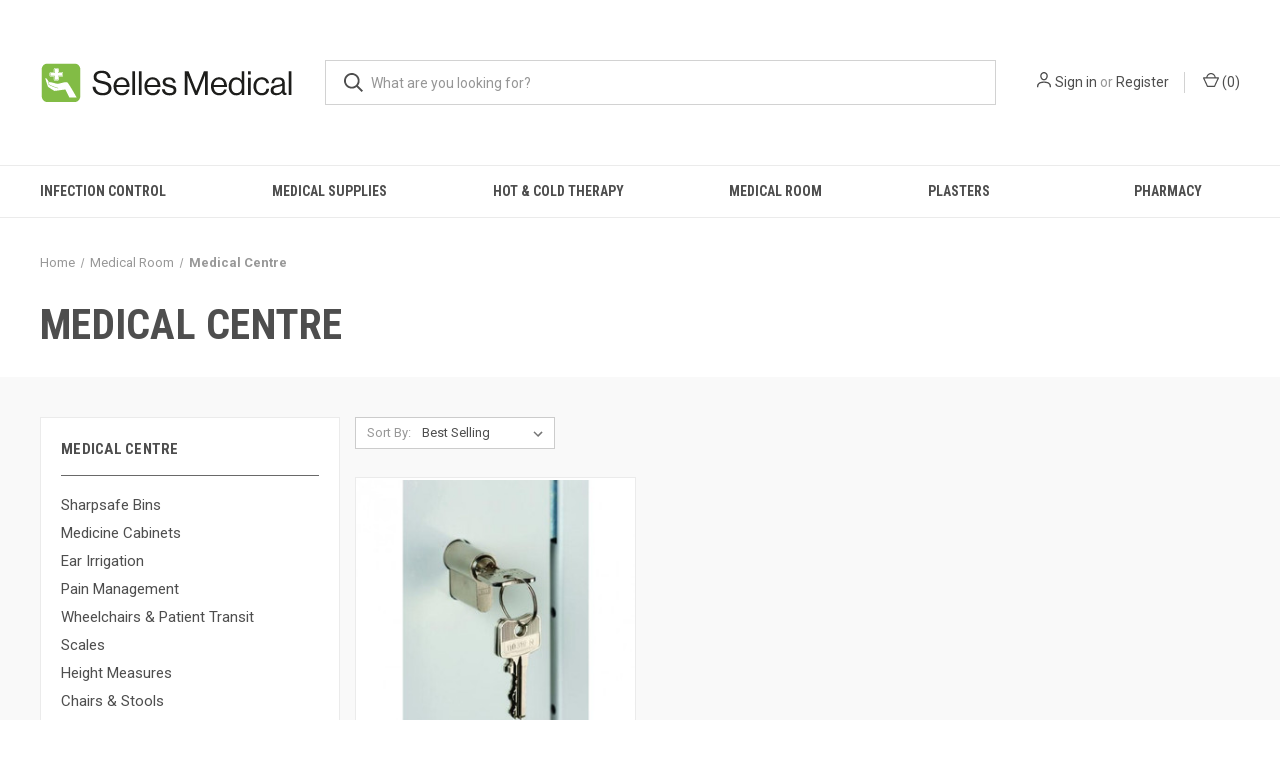

--- FILE ---
content_type: text/html; charset=UTF-8
request_url: https://www.sellesmedical.co.uk/medical-centre-furniture/
body_size: 11979
content:



<!DOCTYPE html>
<html class="no-js" lang="en">
    <head>
        <title>Medical Room - Medical Centre - Selles Medical</title>
        <link rel="dns-prefetch preconnect" href="https://cdn11.bigcommerce.com/s-2ftxiodi6b" crossorigin><link rel="dns-prefetch preconnect" href="https://fonts.googleapis.com/" crossorigin><link rel="dns-prefetch preconnect" href="https://fonts.gstatic.com/" crossorigin>
        <meta name="keywords" content="Medical supplies, Hand Sanitizer, Cold Packs, Plasters, Dressings, Face Masks"><link rel='canonical' href='https://www.sellesmedical.co.uk/medical-centre-furniture/' /><meta name='platform' content='bigcommerce.stencil' />
        
        

        <link href="https://cdn11.bigcommerce.com/s-2ftxiodi6b/product_images/favicon.ico?t=1554815442" rel="shortcut icon">
        <meta name="viewport" content="width=device-width, initial-scale=1, maximum-scale=1">

        <script>
            document.documentElement.className = document.documentElement.className.replace('no-js', 'js');
        </script>

        <script>
    function browserSupportsAllFeatures() {
        return window.Promise
            && window.fetch
            && window.URL
            && window.URLSearchParams
            && window.WeakMap
            // object-fit support
            && ('objectFit' in document.documentElement.style);
    }

    function loadScript(src) {
        var js = document.createElement('script');
        js.src = src;
        js.onerror = function () {
            console.error('Failed to load polyfill script ' + src);
        };
        document.head.appendChild(js);
    }

    if (!browserSupportsAllFeatures()) {
        loadScript('https://cdn11.bigcommerce.com/s-2ftxiodi6b/stencil/e4fe9c60-0828-0139-27c2-0242ac11000e/e/6e133210-0fa9-013d-6202-4255a81075e7/dist/theme-bundle.polyfills.js');
    }
</script>

        <script>
            window.lazySizesConfig = window.lazySizesConfig || {};
            window.lazySizesConfig.loadMode = 1;
        </script>
        <script async src="https://cdn11.bigcommerce.com/s-2ftxiodi6b/stencil/e4fe9c60-0828-0139-27c2-0242ac11000e/e/6e133210-0fa9-013d-6202-4255a81075e7/dist/theme-bundle.head_async.js"></script>

        <link href="https://fonts.googleapis.com/css?family=Roboto+Condensed:400,600,700%7CRoboto:400,700%7CBarlow:700&display=swap" rel="stylesheet">
        <link data-stencil-stylesheet href="https://cdn11.bigcommerce.com/s-2ftxiodi6b/stencil/e4fe9c60-0828-0139-27c2-0242ac11000e/e/6e133210-0fa9-013d-6202-4255a81075e7/css/theme-42c99db0-bc05-013b-aac7-4a44dad92aa8.css" rel="stylesheet">

        <!-- Start Tracking Code for analytics_googleanalytics -->

<!-- Global site tag (gtag.js) - Google Analytics -->
<script async src="https://www.googletagmanager.com/gtag/js?id=G-2DDFHX82VW"></script>
<script>
  window.dataLayer = window.dataLayer || [];
  function gtag(){dataLayer.push(arguments);}
  gtag('js', new Date());

  gtag('config', 'G-2DDFHX82VW');
</script>

<!-- End Tracking Code for analytics_googleanalytics -->

<!-- Start Tracking Code for analytics_googleanalytics4 -->

<script data-cfasync="false" src="https://cdn11.bigcommerce.com/shared/js/google_analytics4_bodl_subscribers-358423becf5d870b8b603a81de597c10f6bc7699.js" integrity="sha256-gtOfJ3Avc1pEE/hx6SKj/96cca7JvfqllWA9FTQJyfI=" crossorigin="anonymous"></script>
<script data-cfasync="false">
  (function () {
    window.dataLayer = window.dataLayer || [];

    function gtag(){
        dataLayer.push(arguments);
    }

    function initGA4(event) {
         function setupGtag() {
            function configureGtag() {
                gtag('js', new Date());
                gtag('set', 'developer_id.dMjk3Nj', true);
                gtag('config', 'G-2DDFHX82VW');
            }

            var script = document.createElement('script');

            script.src = 'https://www.googletagmanager.com/gtag/js?id=G-2DDFHX82VW';
            script.async = true;
            script.onload = configureGtag;

            document.head.appendChild(script);
        }

        setupGtag();

        if (typeof subscribeOnBodlEvents === 'function') {
            subscribeOnBodlEvents('G-2DDFHX82VW', false);
        }

        window.removeEventListener(event.type, initGA4);
    }

    

    var eventName = document.readyState === 'complete' ? 'consentScriptsLoaded' : 'DOMContentLoaded';
    window.addEventListener(eventName, initGA4, false);
  })()
</script>

<!-- End Tracking Code for analytics_googleanalytics4 -->


<script type="text/javascript">
var BCData = {};
</script>

 <script data-cfasync="false" src="https://microapps.bigcommerce.com/bodl-events/1.9.4/index.js" integrity="sha256-Y0tDj1qsyiKBRibKllwV0ZJ1aFlGYaHHGl/oUFoXJ7Y=" nonce="" crossorigin="anonymous"></script>
 <script data-cfasync="false" nonce="">

 (function() {
    function decodeBase64(base64) {
       const text = atob(base64);
       const length = text.length;
       const bytes = new Uint8Array(length);
       for (let i = 0; i < length; i++) {
          bytes[i] = text.charCodeAt(i);
       }
       const decoder = new TextDecoder();
       return decoder.decode(bytes);
    }
    window.bodl = JSON.parse(decodeBase64("[base64]"));
 })()

 </script>

<script nonce="">
(function () {
    var xmlHttp = new XMLHttpRequest();

    xmlHttp.open('POST', 'https://bes.gcp.data.bigcommerce.com/nobot');
    xmlHttp.setRequestHeader('Content-Type', 'application/json');
    xmlHttp.send('{"store_id":"999571211","timezone_offset":"1.0","timestamp":"2025-11-16T22:50:53.28429500Z","visit_id":"eb270b26-8bbf-4460-8fa6-231874dac736","channel_id":1}');
})();
</script>

        

        <script>
            var theme_settings = {
                show_fast_cart: true,
                linksPerCol: 10,
            };
        </script>
    </head>
    <body>
        <svg data-src="https://cdn11.bigcommerce.com/s-2ftxiodi6b/stencil/e4fe9c60-0828-0139-27c2-0242ac11000e/e/6e133210-0fa9-013d-6202-4255a81075e7/img/icon-sprite.svg" class="icons-svg-sprite"></svg>

        <header class="header" role="banner">
    <a href="#" class="mobileMenu-toggle" data-mobile-menu-toggle="menu">
        <span class="mobileMenu-toggleIcon"></span>
    </a>

    <div class="header-logo--wrap">
        <div class="header-logo ">
            
            <div class="logo-and-toggle">
                <div class="desktopMenu-toggle">
                    <a href="javascript:void(0);" class="mobileMenu-toggle">
                        <span class="mobileMenu-toggleIcon"></span>
                    </a>
                </div>
                
                    <div class="logo-wrap"><a href="https://www.sellesmedical.co.uk/" class="header-logo__link">
        <div class="header-logo-image-container">
            <img class="header-logo-image" src="https://cdn11.bigcommerce.com/s-2ftxiodi6b/stencil/e4fe9c60-0828-0139-27c2-0242ac11000e/e/6e133210-0fa9-013d-6202-4255a81075e7/img/SellesLogo.svg" alt="Selles Medical" title="Selles Medical">
        </div>
</a>
</div>
            </div>
            
            <div class="quickSearchWrap" id="quickSearch" aria-hidden="true" tabindex="-1" data-prevent-quick-search-close>
                <div>
    <!-- snippet location forms_search -->
    <form class="form" action="/search.php">
        <fieldset class="form-fieldset">
            <div class="form-field">
                <label class="is-srOnly" for="search_query">Search</label>
                <input class="form-input" data-search-quick name="search_query" id="search_query" data-error-message="Search field cannot be empty." placeholder="What are you looking for?" autocomplete="off">
                <button type="submit" class="form-button">
                    <i class="icon" aria-hidden="true">
                        <svg><use xlink:href="#icon-search" /></svg>
                    </i>
                </button>
            </div>
        </fieldset>
    </form>
    <section class="quickSearchResults" data-bind="html: results"></section>
</div>
            </div>
            <div class="navUser-wrap">
                <nav class="navUser">
    <ul class="navUser-section navUser-section--alt">
        <li class="navUser-item navUser-item--account">
            <i class="icon" aria-hidden="true">
                <svg><use xlink:href="#icon-user" /></svg>
            </i>
                <a class="navUser-action"
                   href="/login.php"
                   aria-label="Sign in"
                >
                    Sign in
                </a>
                    <span>or</span> <a class="navUser-action" href="/login.php?action=create_account">Register</a>
        </li>
                <li class="navUser-item navUser-item--mobile-search">
            <i class="icon" aria-hidden="true">
                <svg><use xlink:href="#icon-search" /></svg>
            </i>
        </li>
        <li class="navUser-item navUser-item--cart">
            <a
                class="navUser-action"
                data-cart-preview
                data-dropdown="cart-preview-dropdown"
                data-options="align:right"
                href="/cart.php">
                <i class="icon" aria-hidden="true">
                    <svg><use xlink:href="#icon-cart" /></svg>
                </i>
                (<span class=" cart-quantity"></span>)
            </a>

            <div class="dropdown-menu" id="cart-preview-dropdown" data-dropdown-content aria-hidden="true"></div>
        </li>
    </ul>
</nav>
            </div>
        </div>
    </div>

    <div class="navPages-container" id="menu" data-menu>
        <span class="mobile-closeNav">
    <i class="icon" aria-hidden="true">
        <svg><use xlink:href="#icon-close-large" /></svg>
    </i>
    close
</span>
<nav class="navPages">
    <ul class="navPages-list navPages-list--user 5765697a656e20596f756e67">
            <li class="navPages-item">
                <i class="icon" aria-hidden="true">
                    <svg><use xlink:href="#icon-user" /></svg>
                </i>
                <a class="navPages-action" href="/login.php">Sign in</a>
                    or
                    <a class="navPages-action"
                       href="/login.php?action=create_account"
                       aria-label="Register"
                    >
                        Register
                    </a>
            </li>
    </ul>
    <ul class="navPages-list navPages-mega navPages-mainNav">
            <li class="navPages-item">
                <a class="navPages-action has-subMenu"
   href="https://www.sellesmedical.co.uk/infection-control/"
   data-collapsible="navPages-49"
>
    Infection Control
    <i class="icon navPages-action-moreIcon" aria-hidden="true">
        <svg><use xlink:href="#icon-chevron-down" /></svg>
    </i>
</a>
<div class="column-menu navPage-subMenu" id="navPages-49" aria-hidden="true" tabindex="-1">
    <ul class="navPage-subMenu-list">
            <li class="navPage-subMenu-item">
                <i class="icon navPages-action-moreIcon" aria-hidden="true"><svg><use xlink:href="#icon-chevron-right" /></svg></i>
                <a class="navPage-subMenu-action navPages-action" href="https://www.sellesmedical.co.uk/infection-control/alcohol-gel/">Alcohol Gel</a>
                
            </li>
            <li class="navPage-subMenu-item">
                <i class="icon navPages-action-moreIcon" aria-hidden="true"><svg><use xlink:href="#icon-chevron-right" /></svg></i>
                <a class="navPage-subMenu-action navPages-action" href="https://www.sellesmedical.co.uk/infection-control/aprons/">Aprons</a>
                
            </li>
            <li class="navPage-subMenu-item">
                <i class="icon navPages-action-moreIcon" aria-hidden="true"><svg><use xlink:href="#icon-chevron-right" /></svg></i>
                <a class="navPage-subMenu-action navPages-action" href="https://www.sellesmedical.co.uk/infection-control/disinfectant-wipes/">Disinfectant Wipes</a>
                
            </li>
            <li class="navPage-subMenu-item">
                <i class="icon navPages-action-moreIcon" aria-hidden="true"><svg><use xlink:href="#icon-chevron-right" /></svg></i>
                <a class="navPage-subMenu-action navPages-action" href="https://www.sellesmedical.co.uk/infection-control/disinfection-sprays-solutions/">Disinfection Sprays &amp; Solutions</a>
                
            </li>
            <li class="navPage-subMenu-item">
                <i class="icon navPages-action-moreIcon" aria-hidden="true"><svg><use xlink:href="#icon-chevron-right" /></svg></i>
                <a class="navPage-subMenu-action navPages-action" href="https://www.sellesmedical.co.uk/infection-control/gloves/">Gloves</a>
                
            </li>
            <li class="navPage-subMenu-item">
                <i class="icon navPages-action-moreIcon" aria-hidden="true"><svg><use xlink:href="#icon-chevron-right" /></svg></i>
                <a class="navPage-subMenu-action navPages-action" href="https://www.sellesmedical.co.uk/infection-control/face-masks/">Face Masks</a>
                
            </li>
            <li class="navPage-subMenu-item">
                <i class="icon navPages-action-moreIcon" aria-hidden="true"><svg><use xlink:href="#icon-chevron-right" /></svg></i>
                <a class="navPage-subMenu-action navPages-action" href="https://www.sellesmedical.co.uk/infection-control/non-alcohol-skin-sanitisers/">Non Alcohol Skin Sanitisers</a>
                
            </li>
            <li class="navPage-subMenu-item">
                <i class="icon navPages-action-moreIcon" aria-hidden="true"><svg><use xlink:href="#icon-chevron-right" /></svg></i>
                <a class="navPage-subMenu-action navPages-action" href="https://www.sellesmedical.co.uk/infection-control/hand-gel-soap-dispensers">Hand Gel &amp; Soap Dispensers</a>
                
            </li>
            <li class="navPage-subMenu-item">
                <i class="icon navPages-action-moreIcon" aria-hidden="true"><svg><use xlink:href="#icon-chevron-right" /></svg></i>
                <a class="navPage-subMenu-action navPages-action" href="https://www.sellesmedical.co.uk/infection-control/safety-spectacles/">Safety Spectacles</a>
                
            </li>
            <li class="navPage-subMenu-item">
                <i class="icon navPages-action-moreIcon" aria-hidden="true"><svg><use xlink:href="#icon-chevron-right" /></svg></i>
                <a class="navPage-subMenu-action navPages-action" href="https://www.sellesmedical.co.uk/infection-control/towels-and-tissues/">Towels and Tissues</a>
                
            </li>
            <li class="navPage-subMenu-item">
                <i class="icon navPages-action-moreIcon" aria-hidden="true"><svg><use xlink:href="#icon-chevron-right" /></svg></i>
                <a class="navPage-subMenu-action navPages-action" href="https://www.sellesmedical.co.uk/infection-control/ultra-violet-hand-washing-kits/">Ultra Violet Hand Washing Kits</a>
                
            </li>
            <li class="navPage-subMenu-item">
                <i class="icon navPages-action-moreIcon" aria-hidden="true"><svg><use xlink:href="#icon-chevron-right" /></svg></i>
                <a class="navPage-subMenu-action navPages-action" href="https://www.sellesmedical.co.uk/thermometers/">Thermometers</a>
                
            </li>
    </ul>
</div>
            </li>
            <li class="navPages-item">
                <a class="navPages-action has-subMenu"
   href="https://www.sellesmedical.co.uk/medical-supplies/"
   data-collapsible="navPages-33"
>
    Medical Supplies
    <i class="icon navPages-action-moreIcon" aria-hidden="true">
        <svg><use xlink:href="#icon-chevron-down" /></svg>
    </i>
</a>
<div class="column-menu navPage-subMenu" id="navPages-33" aria-hidden="true" tabindex="-1">
    <ul class="navPage-subMenu-list">
            <li class="navPage-subMenu-item">
                <i class="icon navPages-action-moreIcon" aria-hidden="true"><svg><use xlink:href="#icon-chevron-right" /></svg></i>
                <a class="navPage-subMenu-action navPages-action" href="https://www.sellesmedical.co.uk/medical-supplies/first-aid-supplies/">First Aid Supplies</a>
                    <i class="icon navPages-action-moreIcon navPages-action-closed" aria-hidden="true"><svg><use xlink:href="#icon-plus" /></svg></i>
                    <i class="icon navPages-action-moreIcon navPages-action-open" aria-hidden="true"><svg><use xlink:href="#icon-minus" /></svg></i>
                
            </li>
                    <li class="navPage-childList-item">
                        <a class="navPage-childList-action navPages-action" href="https://www.sellesmedical.co.uk/eye-wash-stations/">Eye Wash &amp; Stations</a>
                    </li>
                    <li class="navPage-childList-item">
                        <a class="navPage-childList-action navPages-action" href="https://www.sellesmedical.co.uk/medical-supplies/stretchers-splints/">Splints &amp; Supports</a>
                    </li>
                    <li class="navPage-childList-item">
                        <a class="navPage-childList-action navPages-action" href="https://www.sellesmedical.co.uk/food-manufacturing-catering/">Food Manufacturing &amp; Catering</a>
                    </li>
                    <li class="navPage-childList-item">
                        <a class="navPage-childList-action navPages-action" href="https://www.sellesmedical.co.uk/medical-supplies/bleed-control/">Bleed Control</a>
                    </li>
                    <li class="navPage-childList-item">
                        <a class="navPage-childList-action navPages-action" href="https://www.sellesmedical.co.uk/medical-supplies/pharmacy-dispensing-aids/">Pharmacy Dispensing Aids</a>
                    </li>
                    <li class="navPage-childList-item">
                        <a class="navPage-childList-action navPages-action" href="https://www.sellesmedical.co.uk/medical-room-equipment/mobility-living-aids/continence-care/">Continence Care</a>
                    </li>
                    <li class="navPage-childList-item">
                        <a class="navPage-childList-action navPages-action" href="https://www.sellesmedical.co.uk/medical-supplies/cpr-resuscitation/">CPR &amp; Resuscitation</a>
                    </li>
                    <li class="navPage-childList-item">
                        <a class="navPage-childList-action navPages-action" href="https://www.sellesmedical.co.uk/medical-supplies/first-aid-supplies/maniking/">Manikins &amp; Manikin Accessories</a>
                    </li>
            <li class="navPage-subMenu-item">
                <i class="icon navPages-action-moreIcon" aria-hidden="true"><svg><use xlink:href="#icon-chevron-right" /></svg></i>
                <a class="navPage-subMenu-action navPages-action" href="https://www.sellesmedical.co.uk/burn-treatment/">Burn Treatment</a>
                    <i class="icon navPages-action-moreIcon navPages-action-closed" aria-hidden="true"><svg><use xlink:href="#icon-plus" /></svg></i>
                    <i class="icon navPages-action-moreIcon navPages-action-open" aria-hidden="true"><svg><use xlink:href="#icon-minus" /></svg></i>
                
            </li>
                    <li class="navPage-childList-item">
                        <a class="navPage-childList-action navPages-action" href="https://www.sellesmedical.co.uk/burn-treatment/burn-dressings/">Burn Dressings</a>
                    </li>
                    <li class="navPage-childList-item">
                        <a class="navPage-childList-action navPages-action" href="https://www.sellesmedical.co.uk/burn-treatment/burn-first-aid-kits/">Burn First Aid Kits</a>
                    </li>
                    <li class="navPage-childList-item">
                        <a class="navPage-childList-action navPages-action" href="https://www.sellesmedical.co.uk/burn-treatment/burn-gels/">Burn Gels</a>
                    </li>
            <li class="navPage-subMenu-item">
                <i class="icon navPages-action-moreIcon" aria-hidden="true"><svg><use xlink:href="#icon-chevron-right" /></svg></i>
                <a class="navPage-subMenu-action navPages-action" href="https://www.sellesmedical.co.uk/first-aid-kits/">First Aid Kits</a>
                    <i class="icon navPages-action-moreIcon navPages-action-closed" aria-hidden="true"><svg><use xlink:href="#icon-plus" /></svg></i>
                    <i class="icon navPages-action-moreIcon navPages-action-open" aria-hidden="true"><svg><use xlink:href="#icon-minus" /></svg></i>
                
            </li>
                    <li class="navPage-childList-item">
                        <a class="navPage-childList-action navPages-action" href="https://www.sellesmedical.co.uk/major-incident-kits/">Major Incident Kits</a>
                    </li>
                    <li class="navPage-childList-item">
                        <a class="navPage-childList-action navPages-action" href="https://www.sellesmedical.co.uk/first-aid-kits/workplace-first-aid-kits/">Workplace First Aid Kits</a>
                    </li>
                    <li class="navPage-childList-item">
                        <a class="navPage-childList-action navPages-action" href="https://www.sellesmedical.co.uk/first-aid-kits/catering-kits/">Catering Kits</a>
                    </li>
                    <li class="navPage-childList-item">
                        <a class="navPage-childList-action navPages-action" href="https://www.sellesmedical.co.uk/first-aid-kits/empty-bags-boxes-and-cabinets/">Empty Bags, Boxes and Cabinets</a>
                    </li>
                    <li class="navPage-childList-item">
                        <a class="navPage-childList-action navPages-action" href="https://www.sellesmedical.co.uk/first-aid-kits/refill-kit-components/">Refill Kit Components</a>
                    </li>
                    <li class="navPage-childList-item">
                        <a class="navPage-childList-action navPages-action" href="https://www.sellesmedical.co.uk/first-aid-kits/school-first-aid-kit/">School First Aid Kit</a>
                    </li>
                    <li class="navPage-childList-item">
                        <a class="navPage-childList-action navPages-action" href="https://www.sellesmedical.co.uk/first-aid-kits/travel-first-aid-kit/">Travel First Aid Kit</a>
                    </li>
                    <li class="navPage-childList-item">
                        <a class="navPage-childList-action navPages-action" href="https://www.sellesmedical.co.uk/first-aid-kits/vehicle-kits/">Vehicle Kits</a>
                    </li>
            <li class="navPage-subMenu-item">
                <i class="icon navPages-action-moreIcon" aria-hidden="true"><svg><use xlink:href="#icon-chevron-right" /></svg></i>
                <a class="navPage-subMenu-action navPages-action" href="https://www.sellesmedical.co.uk/bandages-tapes-and-dressings/">Bandages Tapes &amp; Dressings</a>
                    <i class="icon navPages-action-moreIcon navPages-action-closed" aria-hidden="true"><svg><use xlink:href="#icon-plus" /></svg></i>
                    <i class="icon navPages-action-moreIcon navPages-action-open" aria-hidden="true"><svg><use xlink:href="#icon-minus" /></svg></i>
                
            </li>
                    <li class="navPage-childList-item">
                        <a class="navPage-childList-action navPages-action" href="https://www.sellesmedical.co.uk/bandages-tapes-and-dressings/bandages/">Bandages</a>
                    </li>
                    <li class="navPage-childList-item">
                        <a class="navPage-childList-action navPages-action" href="https://www.sellesmedical.co.uk/bandages-tapes-and-dressings/cotton-wool-lint/">Cotton Wool &amp; Lint</a>
                    </li>
                    <li class="navPage-childList-item">
                        <a class="navPage-childList-action navPages-action" href="https://www.sellesmedical.co.uk/bandages-tapes-and-dressings/dressings/">Dressings</a>
                    </li>
                    <li class="navPage-childList-item">
                        <a class="navPage-childList-action navPages-action" href="https://www.sellesmedical.co.uk/bandages-tapes-and-dressings/dressing-packs/">Dressing Packs</a>
                    </li>
                    <li class="navPage-childList-item">
                        <a class="navPage-childList-action navPages-action" href="https://www.sellesmedical.co.uk/bandages-tapes-and-dressings/tapes/">Tapes</a>
                    </li>
                    <li class="navPage-childList-item">
                        <a class="navPage-childList-action navPages-action" href="https://www.sellesmedical.co.uk/bandages-tapes-and-dressings/tubular-bandages/">Tubular Bandages</a>
                    </li>
                    <li class="navPage-childList-item">
                        <a class="navPage-childList-action navPages-action" href="https://www.sellesmedical.co.uk/bandages-tapes-and-dressings/wound-closure/">Wound Closure</a>
                    </li>
            <li class="navPage-subMenu-item">
                <i class="icon navPages-action-moreIcon" aria-hidden="true"><svg><use xlink:href="#icon-chevron-right" /></svg></i>
                <a class="navPage-subMenu-action navPages-action" href="https://www.sellesmedical.co.uk/sports-first-aid/">Sports First Aid</a>
                    <i class="icon navPages-action-moreIcon navPages-action-closed" aria-hidden="true"><svg><use xlink:href="#icon-plus" /></svg></i>
                    <i class="icon navPages-action-moreIcon navPages-action-open" aria-hidden="true"><svg><use xlink:href="#icon-minus" /></svg></i>
                
            </li>
                    <li class="navPage-childList-item">
                        <a class="navPage-childList-action navPages-action" href="https://www.sellesmedical.co.uk/sports-first-aid/braces-supports-collars/">Braces, Supports &amp; Collars</a>
                    </li>
                    <li class="navPage-childList-item">
                        <a class="navPage-childList-action navPages-action" href="https://www.sellesmedical.co.uk/sports-first-aid/feet-conditions/">Feet Conditions</a>
                    </li>
                    <li class="navPage-childList-item">
                        <a class="navPage-childList-action navPages-action" href="https://www.sellesmedical.co.uk/sports-first-aid/kinesiology-tape/">Kinesiology Tape</a>
                    </li>
                    <li class="navPage-childList-item">
                        <a class="navPage-childList-action navPages-action" href="https://www.sellesmedical.co.uk/sports-first-aid/rubs-sprays/">Rubs &amp; Sprays</a>
                    </li>
                    <li class="navPage-childList-item">
                        <a class="navPage-childList-action navPages-action" href="https://www.sellesmedical.co.uk/sports-first-aid/sports-first-aid-kits/">Sports First Aid Kits</a>
                    </li>
                    <li class="navPage-childList-item">
                        <a class="navPage-childList-action navPages-action" href="https://www.sellesmedical.co.uk/sports-first-aid/sports-strapping/">Sports Strapping</a>
                    </li>
    </ul>
</div>
            </li>
            <li class="navPages-item">
                <a class="navPages-action has-subMenu"
   href="https://www.sellesmedical.co.uk/hot-cold-therapy/"
   data-collapsible="navPages-25"
>
    Hot &amp; Cold Therapy
    <i class="icon navPages-action-moreIcon" aria-hidden="true">
        <svg><use xlink:href="#icon-chevron-down" /></svg>
    </i>
</a>
<div class="column-menu navPage-subMenu" id="navPages-25" aria-hidden="true" tabindex="-1">
    <ul class="navPage-subMenu-list">
            <li class="navPage-subMenu-item">
                <i class="icon navPages-action-moreIcon" aria-hidden="true"><svg><use xlink:href="#icon-chevron-right" /></svg></i>
                <a class="navPage-subMenu-action navPages-action" href="https://www.sellesmedical.co.uk/hot-cold-packs/">Hot &amp; Cold Packs</a>
                    <i class="icon navPages-action-moreIcon navPages-action-closed" aria-hidden="true"><svg><use xlink:href="#icon-plus" /></svg></i>
                    <i class="icon navPages-action-moreIcon navPages-action-open" aria-hidden="true"><svg><use xlink:href="#icon-minus" /></svg></i>
                
            </li>
                    <li class="navPage-childList-item">
                        <a class="navPage-childList-action navPages-action" href="https://www.sellesmedical.co.uk/hot-cold-therapy/instant-ice-packs/">Instant Ice Packs</a>
                    </li>
                    <li class="navPage-childList-item">
                        <a class="navPage-childList-action navPages-action" href="https://www.sellesmedical.co.uk/reusable-gel-packs/">Reusable Gel Packs</a>
                    </li>
                    <li class="navPage-childList-item">
                        <a class="navPage-childList-action navPages-action" href="https://www.sellesmedical.co.uk/kids-hot/">Kids Hot/Cold Therapy</a>
                    </li>
                    <li class="navPage-childList-item">
                        <a class="navPage-childList-action navPages-action" href="https://www.sellesmedical.co.uk/heat-therapy/">Heat Therapy</a>
                    </li>
                    <li class="navPage-childList-item">
                        <a class="navPage-childList-action navPages-action" href="https://www.sellesmedical.co.uk/hot-cold-therapy/sprays-patches-rubs/">Sprays, Patches &amp; Rubs</a>
                    </li>
                    <li class="navPage-childList-item">
                        <a class="navPage-childList-action navPages-action" href="https://www.sellesmedical.co.uk/hot-cold-packs/hot-cold-therapy/hot-cold-pack-covers-accessories/">Cold Pack Covers &amp; Accessories</a>
                    </li>
    </ul>
</div>
            </li>
            <li class="navPages-item">
                <a class="navPages-action has-subMenu activePage"
   href="https://www.sellesmedical.co.uk/medical-room-equipment/"
   data-collapsible="navPages-87"
>
    Medical Room
    <i class="icon navPages-action-moreIcon" aria-hidden="true">
        <svg><use xlink:href="#icon-chevron-down" /></svg>
    </i>
</a>
<div class="column-menu navPage-subMenu" id="navPages-87" aria-hidden="true" tabindex="-1">
    <ul class="navPage-subMenu-list">
            <li class="navPage-subMenu-item">
                <i class="icon navPages-action-moreIcon" aria-hidden="true"><svg><use xlink:href="#icon-chevron-right" /></svg></i>
                <a class="navPage-subMenu-action navPages-action activePage" href="https://www.sellesmedical.co.uk/medical-centre-furniture/">Medical Centre</a>
                    <i class="icon navPages-action-moreIcon navPages-action-closed" aria-hidden="true"><svg><use xlink:href="#icon-plus" /></svg></i>
                    <i class="icon navPages-action-moreIcon navPages-action-open" aria-hidden="true"><svg><use xlink:href="#icon-minus" /></svg></i>
                
            </li>
                    <li class="navPage-childList-item">
                        <a class="navPage-childList-action navPages-action" href="https://www.sellesmedical.co.uk/medical-supplies/sharpsafe-bins/">Sharpsafe Bins</a>
                    </li>
                    <li class="navPage-childList-item">
                        <a class="navPage-childList-action navPages-action" href="https://www.sellesmedical.co.uk/medical-room-equipment/medicine-cabinets/">Medicine Cabinets</a>
                    </li>
                    <li class="navPage-childList-item">
                        <a class="navPage-childList-action navPages-action" href="https://www.sellesmedical.co.uk/medical-supplies/ear-irrigation/">Ear Irrigation</a>
                    </li>
                    <li class="navPage-childList-item">
                        <a class="navPage-childList-action navPages-action" href="https://www.sellesmedical.co.uk/medical-room-equipment/pain-management/">Pain Management</a>
                    </li>
                    <li class="navPage-childList-item">
                        <a class="navPage-childList-action navPages-action" href="https://www.sellesmedical.co.uk/medical-room-equipment/wheelchairs-patient-transit/">Wheelchairs &amp; Patient Transit</a>
                    </li>
                    <li class="navPage-childList-item">
                        <a class="navPage-childList-action navPages-action" href="https://www.sellesmedical.co.uk/medical-room-equipment/scales/">Scales</a>
                    </li>
                    <li class="navPage-childList-item">
                        <a class="navPage-childList-action navPages-action" href="https://www.sellesmedical.co.uk/medical-room-equipment/height-measures/">Height Measures</a>
                    </li>
                    <li class="navPage-childList-item">
                        <a class="navPage-childList-action navPages-action" href="https://www.sellesmedical.co.uk/medical-room-equipment/chairs-stools/">Chairs &amp; Stools</a>
                    </li>
                    <li class="navPage-childList-item">
                        <a class="navPage-childList-action navPages-action" href="https://www.sellesmedical.co.uk/teaching-training-aids/anatomical-models/">Anatomical Models</a>
                    </li>
                    <li class="navPage-childList-item">
                        <a class="navPage-childList-action navPages-action" href="https://www.sellesmedical.co.uk/medical-room-equipment/controlled-drug-cabinets/">Controlled Drug Cabinets</a>
                    </li>
                    <li class="navPage-childList-item">
                        <a class="navPage-childList-action navPages-action" href="https://www.sellesmedical.co.uk/medical-room-equipment/trolleys/">Trolleys</a>
                    </li>
                    <li class="navPage-childList-item">
                        <a class="navPage-childList-action navPages-action" href="https://www.sellesmedical.co.uk/pharmacy-fridges/">Pharmacy Fridges</a>
                    </li>
                    <li class="navPage-childList-item">
                        <a class="navPage-childList-action navPages-action" href="https://www.sellesmedical.co.uk/medical-room-equipment/mobile-folding-screens/">Mobile Folding Screens</a>
                    </li>
                    <li class="navPage-childList-item">
                        <a class="navPage-childList-action navPages-action" href="https://www.sellesmedical.co.uk/medical-room-equipment/treatment-couches/">Treatment Couches</a>
                    </li>
                    <li class="navPage-childList-item">
                        <a class="navPage-childList-action navPages-action" href="https://www.sellesmedical.co.uk/mobility-disability-aids/blankets-pillows/">Blankets &amp; Pillows</a>
                    </li>
            <li class="navPage-subMenu-item">
                <i class="icon navPages-action-moreIcon" aria-hidden="true"><svg><use xlink:href="#icon-chevron-right" /></svg></i>
                <a class="navPage-subMenu-action navPages-action" href="https://www.sellesmedical.co.uk/diagnostic-equipment/">Diagnostic Equipment</a>
                    <i class="icon navPages-action-moreIcon navPages-action-closed" aria-hidden="true"><svg><use xlink:href="#icon-plus" /></svg></i>
                    <i class="icon navPages-action-moreIcon navPages-action-open" aria-hidden="true"><svg><use xlink:href="#icon-minus" /></svg></i>
                
            </li>
                    <li class="navPage-childList-item">
                        <a class="navPage-childList-action navPages-action" href="https://www.sellesmedical.co.uk/diagnostic-equipment/audiometry/">Audiometry</a>
                    </li>
                    <li class="navPage-childList-item">
                        <a class="navPage-childList-action navPages-action" href="https://www.sellesmedical.co.uk/diagnostic-equipment/blood-pressure-monitors/">Blood Pressure Monitors</a>
                    </li>
                    <li class="navPage-childList-item">
                        <a class="navPage-childList-action navPages-action" href="https://www.sellesmedical.co.uk/diagnostic-equipment/dermatology/">Dermatology</a>
                    </li>
                    <li class="navPage-childList-item">
                        <a class="navPage-childList-action navPages-action" href="https://www.sellesmedical.co.uk/diagnostic-equipment/diagnostic-sets/">Diagnostic Sets</a>
                    </li>
                    <li class="navPage-childList-item">
                        <a class="navPage-childList-action navPages-action" href="https://www.sellesmedical.co.uk/diagnostic-equipment/diagnostic-test-systems/">Diagnostic Test Systems</a>
                    </li>
                    <li class="navPage-childList-item">
                        <a class="navPage-childList-action navPages-action" href="https://www.sellesmedical.co.uk/diagnostic-equipment/ecg-machines/">ECG Machines</a>
                    </li>
                    <li class="navPage-childList-item">
                        <a class="navPage-childList-action navPages-action" href="https://www.sellesmedical.co.uk/diagnostic-equipment/foetal-dopplers/">Foetal Dopplers</a>
                    </li>
                    <li class="navPage-childList-item">
                        <a class="navPage-childList-action navPages-action" href="https://www.sellesmedical.co.uk/diagnostic-equipment/ophthalmoscopes/">Ophthalmoscopes</a>
                    </li>
                    <li class="navPage-childList-item">
                        <a class="navPage-childList-action navPages-action" href="https://www.sellesmedical.co.uk/diagnostic-equipment/otoscopes/">Otoscopes</a>
                    </li>
                    <li class="navPage-childList-item">
                        <a class="navPage-childList-action navPages-action" href="https://www.sellesmedical.co.uk/diagnostic-equipment/patient-monitors/">Patient Monitors</a>
                    </li>
                    <li class="navPage-childList-item">
                        <a class="navPage-childList-action navPages-action" href="https://www.sellesmedical.co.uk/diagnostic-equipment/personal-testing-fertility/">Personal Testing &amp; Fertility</a>
                    </li>
                    <li class="navPage-childList-item">
                        <a class="navPage-childList-action navPages-action" href="https://www.sellesmedical.co.uk/diagnostic-equipment/pulse-oximeters/">Pulse Oximeters</a>
                    </li>
                    <li class="navPage-childList-item">
                        <a class="navPage-childList-action navPages-action" href="https://www.sellesmedical.co.uk/diagnostic-equipment/reflex-hammers/">Reflex Hammers</a>
                    </li>
                    <li class="navPage-childList-item">
                        <a class="navPage-childList-action navPages-action" href="https://www.sellesmedical.co.uk/diagnostic-equipment/spirometers/">Spirometers</a>
                    </li>
                    <li class="navPage-childList-item">
                        <a class="navPage-childList-action navPages-action" href="https://www.sellesmedical.co.uk/stethoscopes">Stethoscopes</a>
                    </li>
                    <li class="navPage-childList-item">
                        <a class="navPage-childList-action navPages-action" href="https://www.sellesmedical.co.uk/diagnostic-equipment/vision-testing/">Vision Testing</a>
                    </li>
            <li class="navPage-subMenu-item">
                <i class="icon navPages-action-moreIcon" aria-hidden="true"><svg><use xlink:href="#icon-chevron-right" /></svg></i>
                <a class="navPage-subMenu-action navPages-action" href="https://www.sellesmedical.co.uk/defibrillators/">Defibrillators</a>
                    <i class="icon navPages-action-moreIcon navPages-action-closed" aria-hidden="true"><svg><use xlink:href="#icon-plus" /></svg></i>
                    <i class="icon navPages-action-moreIcon navPages-action-open" aria-hidden="true"><svg><use xlink:href="#icon-minus" /></svg></i>
                
            </li>
                    <li class="navPage-childList-item">
                        <a class="navPage-childList-action navPages-action" href="https://www.sellesmedical.co.uk/defibrillators/cabinets/">Cabinets, Cases &amp; Brackets</a>
                    </li>
                    <li class="navPage-childList-item">
                        <a class="navPage-childList-action navPages-action" href="https://www.sellesmedical.co.uk/defibrillators/defibtech-lifeline-aeds/">DefibTech Lifeline AEDs</a>
                    </li>
                    <li class="navPage-childList-item">
                        <a class="navPage-childList-action navPages-action" href="https://www.sellesmedical.co.uk/defibrillators/heartstart-aeds/">Heartstart AEDs</a>
                    </li>
                    <li class="navPage-childList-item">
                        <a class="navPage-childList-action navPages-action" href="https://www.sellesmedical.co.uk/defibrillators/ipad-aeds/">iPAD AEDs</a>
                    </li>
                    <li class="navPage-childList-item">
                        <a class="navPage-childList-action navPages-action" href="https://www.sellesmedical.co.uk/defibrillators/lifepak-aeds/">Lifepak AEDs</a>
                    </li>
                    <li class="navPage-childList-item">
                        <a class="navPage-childList-action navPages-action" href="https://www.sellesmedical.co.uk/defibrillators/powerheart-accessories/">Powerheart Accessories</a>
                    </li>
                    <li class="navPage-childList-item">
                        <a class="navPage-childList-action navPages-action" href="https://www.sellesmedical.co.uk/defibrillators/zoll-aeds/">Zoll AEDs</a>
                    </li>
            <li class="navPage-subMenu-item">
                <i class="icon navPages-action-moreIcon" aria-hidden="true"><svg><use xlink:href="#icon-chevron-right" /></svg></i>
                <a class="navPage-subMenu-action navPages-action" href="https://www.sellesmedical.co.uk/health-safety-law/">Health &amp; Safety Law</a>
                    <i class="icon navPages-action-moreIcon navPages-action-closed" aria-hidden="true"><svg><use xlink:href="#icon-plus" /></svg></i>
                    <i class="icon navPages-action-moreIcon navPages-action-open" aria-hidden="true"><svg><use xlink:href="#icon-minus" /></svg></i>
                
            </li>
                    <li class="navPage-childList-item">
                        <a class="navPage-childList-action navPages-action" href="https://www.sellesmedical.co.uk/medical-room-equipment/health-safety-law/badges-vests/">Badges &amp; Vests</a>
                    </li>
                    <li class="navPage-childList-item">
                        <a class="navPage-childList-action navPages-action" href="https://www.sellesmedical.co.uk/health-safety-law-posters/">Health &amp; Safety Law Posters</a>
                    </li>
                    <li class="navPage-childList-item">
                        <a class="navPage-childList-action navPages-action" href="https://www.sellesmedical.co.uk/health-safety-law/health-safety-posters/">Health &amp; Safety Posters</a>
                    </li>
                    <li class="navPage-childList-item">
                        <a class="navPage-childList-action navPages-action" href="https://www.sellesmedical.co.uk/health-safety-law/signs-stickers/">Signs &amp; Stickers</a>
                    </li>
            <li class="navPage-subMenu-item">
                <i class="icon navPages-action-moreIcon" aria-hidden="true"><svg><use xlink:href="#icon-chevron-right" /></svg></i>
                <a class="navPage-subMenu-action navPages-action" href="https://www.sellesmedical.co.uk/lighting-illumination/">Lighting &amp; Illumination</a>
                    <i class="icon navPages-action-moreIcon navPages-action-closed" aria-hidden="true"><svg><use xlink:href="#icon-plus" /></svg></i>
                    <i class="icon navPages-action-moreIcon navPages-action-open" aria-hidden="true"><svg><use xlink:href="#icon-minus" /></svg></i>
                
            </li>
                    <li class="navPage-childList-item">
                        <a class="navPage-childList-action navPages-action" href="https://www.sellesmedical.co.uk/lighting-illumination/daray-bh50-led-bed-head-wall-mount-light/">Daray BH50 LED Bed Head Wall Mount Light</a>
                    </li>
                    <li class="navPage-childList-item">
                        <a class="navPage-childList-action navPages-action" href="https://www.sellesmedical.co.uk/lighting-illumination/daray-bilite-twin-beam-dental-light/">Daray BILITE Twin Beam Dental Light</a>
                    </li>
                    <li class="navPage-childList-item">
                        <a class="navPage-childList-action navPages-action" href="https://www.sellesmedical.co.uk/lighting-illumination/daray-dl1000-led-head-light/">Daray DL1000 LED Head Light</a>
                    </li>
                    <li class="navPage-childList-item">
                        <a class="navPage-childList-action navPages-action" href="https://www.sellesmedical.co.uk/lighting-illumination/daray-surgical-lighting/">Daray Surgical Lighting</a>
                    </li>
                    <li class="navPage-childList-item">
                        <a class="navPage-childList-action navPages-action" href="https://www.sellesmedical.co.uk/lighting-illumination/daray-x100-led-light/">Daray X100 LED Light</a>
                    </li>
                    <li class="navPage-childList-item">
                        <a class="navPage-childList-action navPages-action" href="https://www.sellesmedical.co.uk/lighting-illumination/diagnostic-pen-torches/">Diagnostic Pen Torches</a>
                    </li>
                    <li class="navPage-childList-item">
                        <a class="navPage-childList-action navPages-action" href="https://www.sellesmedical.co.uk/lighting-illumination/head-lamps/">Head Lamps</a>
                    </li>
                    <li class="navPage-childList-item">
                        <a class="navPage-childList-action navPages-action" href="https://www.sellesmedical.co.uk/lighting-illumination/illuminated-magnifying-lights/">Illuminated Magnifying Lights</a>
                    </li>
                    <li class="navPage-childList-item">
                        <a class="navPage-childList-action navPages-action" href="https://www.sellesmedical.co.uk/lighting-illumination/luxo-lamps/">LUXO Lamps</a>
                    </li>
                    <li class="navPage-childList-item">
                        <a class="navPage-childList-action navPages-action" href="https://www.sellesmedical.co.uk/lighting-illumination/x-ray-film-viewers/">X Ray Film Viewers</a>
                    </li>
    </ul>
</div>
            </li>
            <li class="navPages-item">
                <a class="navPages-action has-subMenu"
   href="https://www.sellesmedical.co.uk/plasters/"
   data-collapsible="navPages-26"
>
    Plasters
    <i class="icon navPages-action-moreIcon" aria-hidden="true">
        <svg><use xlink:href="#icon-chevron-down" /></svg>
    </i>
</a>
<div class="column-menu navPage-subMenu" id="navPages-26" aria-hidden="true" tabindex="-1">
    <ul class="navPage-subMenu-list">
            <li class="navPage-subMenu-item">
                <i class="icon navPages-action-moreIcon" aria-hidden="true"><svg><use xlink:href="#icon-chevron-right" /></svg></i>
                <a class="navPage-subMenu-action navPages-action" href="https://www.sellesmedical.co.uk/plasters/fabric-plasters/">Fabric Plasters</a>
                
            </li>
            <li class="navPage-subMenu-item">
                <i class="icon navPages-action-moreIcon" aria-hidden="true"><svg><use xlink:href="#icon-chevron-right" /></svg></i>
                <a class="navPage-subMenu-action navPages-action" href="https://www.sellesmedical.co.uk/plasters/waterproof-plasters/">Waterproof Plasters</a>
                
            </li>
            <li class="navPage-subMenu-item">
                <i class="icon navPages-action-moreIcon" aria-hidden="true"><svg><use xlink:href="#icon-chevron-right" /></svg></i>
                <a class="navPage-subMenu-action navPages-action" href="https://www.sellesmedical.co.uk/plasters/blue-detectable-sterile-plasters/">Blue Detectable Sterile Plasters</a>
                
            </li>
            <li class="navPage-subMenu-item">
                <i class="icon navPages-action-moreIcon" aria-hidden="true"><svg><use xlink:href="#icon-chevron-right" /></svg></i>
                <a class="navPage-subMenu-action navPages-action" href="https://www.sellesmedical.co.uk/plasters/large-adhesive-dressings/">Large Adhesive Dressings</a>
                
            </li>
            <li class="navPage-subMenu-item">
                <i class="icon navPages-action-moreIcon" aria-hidden="true"><svg><use xlink:href="#icon-chevron-right" /></svg></i>
                <a class="navPage-subMenu-action navPages-action" href="https://www.sellesmedical.co.uk/plasters/cederroth-anti-theft-systems/">Cederroth (Anti-theft Systems)</a>
                
            </li>
            <li class="navPage-subMenu-item">
                <i class="icon navPages-action-moreIcon" aria-hidden="true"><svg><use xlink:href="#icon-chevron-right" /></svg></i>
                <a class="navPage-subMenu-action navPages-action" href="https://www.sellesmedical.co.uk/plasters/dressing-strips/">Dressing Strips</a>
                
            </li>
    </ul>
</div>
            </li>
            <li class="navPages-item">
                <a class="navPages-action"
   href="https://www.sellesmedical.co.uk/pharmacy-products/"
   aria-label="Pharmacy"
>
    Pharmacy
</a>
            </li>
    </ul>
    <ul class="navPages-list navPages-list--user">
    </ul>
</nav>
    </div>
</header>



<div data-content-region="header_bottom"></div>

        <div class="body " id='main-content' data-currency-code="GBP">
     
    
<div class="page page--category">
    <section class="page-content container">
        <nav aria-label="Breadcrumb">
    <ol class="breadcrumbs" itemscope itemtype="http://schema.org/BreadcrumbList">
                <li class="breadcrumb " itemprop="itemListElement" itemscope itemtype="http://schema.org/ListItem">
                    <a class="breadcrumb-label"
                       itemprop="item"
                       href="https://www.sellesmedical.co.uk/"
                       
                    >
                        <span itemprop="name">Home</span>
                    </a>
                    <meta itemprop="position" content="1" />
                </li>
                <li class="breadcrumb " itemprop="itemListElement" itemscope itemtype="http://schema.org/ListItem">
                    <a class="breadcrumb-label"
                       itemprop="item"
                       href="https://www.sellesmedical.co.uk/medical-room-equipment/"
                       
                    >
                        <span itemprop="name">Medical Room</span>
                    </a>
                    <meta itemprop="position" content="2" />
                </li>
                <li class="breadcrumb is-active" itemprop="itemListElement" itemscope itemtype="http://schema.org/ListItem">
                    <a class="breadcrumb-label"
                       itemprop="item"
                       href="https://www.sellesmedical.co.uk/medical-centre-furniture/"
                       aria-current="page"
                    >
                        <span itemprop="name">Medical Centre</span>
                    </a>
                    <meta itemprop="position" content="3" />
                </li>
    </ol>
</nav>
            <h1 class="page-heading">Medical Centre</h1>
        <div data-content-region="category_below_header"></div>
        
    </section>
    
    <div class="main full grid-bg">
        <div class="container">
                <aside class="page-sidebar" id="faceted-search-container">
                    <div class="sidebar-nav-mobile">
            <a href="#subcategoryList" role="button" class="facetedSearch-toggle toggleLink toggleSidebarBlock button" data-collapsible>
                <span class="facetedSearch-toggle-indicator">
                    <span class="toggleLink-text toggleLink-text--on">
                        <i class="icon" aria-hidden="true">
                            <svg><use xlink:href="#icon-close"></use></svg>
                        </i>
                        <span>Close to View Results</span>
                    </span>
                    <span class="toggleLink-text toggleLink-text--off">
                        <span>
                            <i class="icon" aria-hidden="true">
                                <svg><use xlink:href="#icon-sort"></use></svg>
                            </i>
                            Subcategories
                        </span>
                    </span>
                </span>
            </a>
            <a href="#facetedSearch-navList" role="button" class="facetedSearch-toggle toggleLink button" data-collapsible="" aria-controls="facetedSearch-navList" aria-expanded="true">
                <span class="facetedSearch-toggle-indicator">
                    <span class="toggleLink-text toggleLink-text--on">
                        <i class="icon" aria-hidden="true">
                            <svg><use xlink:href="#icon-close"></use></svg>
                        </i>
                        Close to View Results
                    </span>

                    <span class="toggleLink-text toggleLink-text--off">
                        <i class="icon" aria-hidden="true">
                            <svg><use xlink:href="#icon-filter"></use></svg>
                        </i>
                        <span>Filter</span>
                    </span>
                </span>
            </a>
</div>

<nav class="facetedSearch-enabled">
            <div class="facetedSearch sidebarBlock">
                <a href="#subcategoryList" role="button" class="facetedSearch-toggle toggleLink toggleSidebarBlock button" data-collapsible>
                    <span class="facetedSearch-toggle-indicator">
                        <span class="toggleLink-text toggleLink-text--on">
                            Hide subcategories
                            <i class="icon" aria-hidden="true">
                                <svg><use xlink:href="#icon-chevron-down" /></svg>
                            </i>
                        </span>
                        <span class="toggleLink-text toggleLink-text--off">
                            Show subcategories
                            <i class="icon" aria-hidden="true">
                                <svg><use xlink:href="#icon-chevron-down" /></svg>
                            </i>
                        </span>
                    </span>
                </a>
                <div id="subcategoryList" class="facetedSearch-navList blocker-container">
                    <div class="accordion accordion--navList">
                        <h5 class="sidebarBlock-heading">Medical Centre</h5>
                        <ul class="navList">
                            <li class="navList-item">
                                <a class="navList-action" href="https://www.sellesmedical.co.uk/medical-supplies/sharpsafe-bins/" alt="Sharpsafe Bins" title="Sharpsafe Bins">Sharpsafe Bins</a>
                            </li>
                            <li class="navList-item">
                                <a class="navList-action" href="https://www.sellesmedical.co.uk/medical-room-equipment/medicine-cabinets/" alt="Medicine Cabinets" title="Medicine Cabinets">Medicine Cabinets</a>
                            </li>
                            <li class="navList-item">
                                <a class="navList-action" href="https://www.sellesmedical.co.uk/medical-supplies/ear-irrigation/" alt="Ear Irrigation" title="Ear Irrigation">Ear Irrigation</a>
                            </li>
                            <li class="navList-item">
                                <a class="navList-action" href="https://www.sellesmedical.co.uk/medical-room-equipment/pain-management/" alt="Pain Management" title="Pain Management">Pain Management</a>
                            </li>
                            <li class="navList-item">
                                <a class="navList-action" href="https://www.sellesmedical.co.uk/medical-room-equipment/wheelchairs-patient-transit/" alt="Wheelchairs &amp; Patient Transit" title="Wheelchairs &amp; Patient Transit">Wheelchairs &amp; Patient Transit</a>
                            </li>
                            <li class="navList-item">
                                <a class="navList-action" href="https://www.sellesmedical.co.uk/medical-room-equipment/scales/" alt="Scales" title="Scales">Scales</a>
                            </li>
                            <li class="navList-item">
                                <a class="navList-action" href="https://www.sellesmedical.co.uk/medical-room-equipment/height-measures/" alt="Height Measures" title="Height Measures">Height Measures</a>
                            </li>
                            <li class="navList-item">
                                <a class="navList-action" href="https://www.sellesmedical.co.uk/medical-room-equipment/chairs-stools/" alt="Chairs &amp; Stools" title="Chairs &amp; Stools">Chairs &amp; Stools</a>
                            </li>
                            <li class="navList-item">
                                <a class="navList-action" href="https://www.sellesmedical.co.uk/teaching-training-aids/anatomical-models/" alt="Anatomical Models" title="Anatomical Models">Anatomical Models</a>
                            </li>
                            <li class="navList-item">
                                <a class="navList-action" href="https://www.sellesmedical.co.uk/medical-room-equipment/controlled-drug-cabinets/" alt="Controlled Drug Cabinets" title="Controlled Drug Cabinets">Controlled Drug Cabinets</a>
                            </li>
                            <li class="navList-item">
                                <a class="navList-action" href="https://www.sellesmedical.co.uk/medical-room-equipment/trolleys/" alt="Trolleys" title="Trolleys">Trolleys</a>
                            </li>
                            <li class="navList-item">
                                <a class="navList-action" href="https://www.sellesmedical.co.uk/pharmacy-fridges/" alt="Pharmacy Fridges" title="Pharmacy Fridges">Pharmacy Fridges</a>
                            </li>
                            <li class="navList-item">
                                <a class="navList-action" href="https://www.sellesmedical.co.uk/medical-room-equipment/mobile-folding-screens/" alt="Mobile Folding Screens" title="Mobile Folding Screens">Mobile Folding Screens</a>
                            </li>
                            <li class="navList-item">
                                <a class="navList-action" href="https://www.sellesmedical.co.uk/medical-room-equipment/treatment-couches/" alt="Treatment Couches" title="Treatment Couches">Treatment Couches</a>
                            </li>
                            <li class="navList-item">
                                <a class="navList-action" href="https://www.sellesmedical.co.uk/mobility-disability-aids/blankets-pillows/" alt="Blankets &amp; Pillows" title="Blankets &amp; Pillows">Blankets &amp; Pillows</a>
                            </li>
                        </ul>
                    </div>
                    <div class="blocker" style="display: none;"></div>
                </div>
            </div>
            <div id="facetedSearch" class="facetedSearch sidebarBlock">
    
    <a href="#facetedSearch-navList" role="button" class="facetedSearch-toggle toggleLink button" data-collapsible>
        <span class="facetedSearch-toggle-indicator">
            <span class="toggleLink-text toggleLink-text--on">
                Hide Filters

                <i class="icon" aria-hidden="true">
                    <svg><use xlink:href="#icon-chevron-down"/></svg>
                </i>
            </span>

            <span class="toggleLink-text toggleLink-text--off">
                Show Filters

                <i class="icon" aria-hidden="true">
                    <svg><use xlink:href="#icon-chevron-down"/></svg>
                </i>
            </span>
        </span>
    </a>

        <div
            id="facetedSearch-navList"
            class="facetedSearch-navList blocker-container">
            <div class="accordion accordion--navList">
                        
                        <div class="accordion-block">
    <div
        class="accordion-navigation toggleLink  is-open "
        role="button"
        data-collapsible="#facetedSearch-content--price">
        <h5 class="accordion-title">
            Price
        </h5>

        <div class="accordion-navigation-actions">
            <svg class="icon accordion-indicator toggleLink-text toggleLink-text--off">
                <use xlink:href="#icon-downselector" />
            </svg>
            <svg class="icon accordion-indicator toggleLink-text toggleLink-text--on">
                <use xlink:href="#icon-downselector" />
            </svg>
        </div>
    </div>

    <div id="facetedSearch-content--price" class="accordion-content  is-open ">
        <form id="facet-range-form" class="form" method="get" data-faceted-search-range novalidate>
            <input type="hidden" name="search_query" value="">
            <fieldset class="form-fieldset">
                <div class="form-minMaxRow">
                    <div class="form-field">
                        <input
                            name="min_price"
                            placeholder="Min."
                            min="0"
                            class="form-input form-input--small"
                            required
                            type="number"
                            value=""
                        />
                    </div>

                    <div class="form-field">
                        <input
                            name="max_price"
                            placeholder="Max."
                            min="0"
                            class="form-input form-input--small"
                            required
                            type="number"
                            value=""
                        />
                    </div>

                    <div class="form-field">
                        <button class="button button--small" type="submit">
                            Update
                        </button>
                    </div>
                </div>

                <div class="form-inlineMessage"></div>
            </fieldset>
        </form>
    </div>
</div>

                        
            </div>

            <div class="blocker" style="display: none;"></div>
        </div>
</div>
</nav>
                </aside>
        
            <main class="page-content" id="product-listing-container">
                        <div class="sort-and-pagination">
        <form class="actionBar sort-products" method="get" data-sort-by>
    <fieldset class="form-fieldset actionBar-section">
    <div class="form-field">
        <label class="form-label" for="sort">Sort By:</label>
        <select class="form-select form-select--small" name="sort" id="sort">
            <option value="featured" >Featured Items</option>
            <option value="newest" >Newest Items</option>
            <option value="bestselling" selected>Best Selling</option>
            <option value="alphaasc" >A to Z</option>
            <option value="alphadesc" >Z to A</option>
            <option value="avgcustomerreview" >By Review</option>
            <option value="priceasc" >Price: Ascending</option>
            <option value="pricedesc" >Price: Descending</option>
        </select>
    </div>
</fieldset>

</form>
        <nav class="pagination" aria-label="pagination">
    <ul class="pagination-list">

    </ul>
</nav>
    </div>

    <form action="/compare" method='POST'  data-product-compare>
                <ul class="productGrid">
    <li class="product">
            <article class="card  " >
    <figure class="card-figure">


        <a href="https://www.sellesmedical.co.uk/spare-key-for-mc-cabinet/" >
            <div class="card-img-container">
                <img class="card-image lazyload" data-sizes="auto" src="https://cdn11.bigcommerce.com/s-2ftxiodi6b/stencil/e4fe9c60-0828-0139-27c2-0242ac11000e/e/6e133210-0fa9-013d-6202-4255a81075e7/img/loading.svg" data-src="https://cdn11.bigcommerce.com/s-2ftxiodi6b/images/stencil/300x300/products/4928/10744/Spare_Key__77477.1642154614.jpg?c=2" alt="Spare Key for MC Cabinet" title="Spare Key for MC Cabinet">
            </div>
        </a>
            <figcaption class="card-figcaption">
                <div class="card-figcaption-body">
                    <div class="card-figcaption--action-buttons">
                                <a class="button button--secondary button--small card-figcaption-button quickview" data-product-id="4928">Quick view</a>
                                <a href="https://www.sellesmedical.co.uk/cart.php?action=add&amp;product_id=4928" data-event-type="product-click" class="button button--small card-figcaption-button">Add to Cart</a>
                    </div>
                        <label class="card-compare" for="compare-4928">
                            <input type="checkbox" class="compare-input" name="products[]" value="4928" id="compare-4928" data-compare-id="4928"> <span style="display:none;">Remove from </span>Compare
                        </label>
                        <div class="compare-button-wrap">
                            <a class="compare-button" href="" data-compare-nav>Compare <span class="countPill countPill--positive countPill--alt"></span> Items</a>
                        </div>
                </div>
            </figcaption>
    </figure>
    <div class="card-body">
        <div>
            <h4 class="card-title">
                <a href="https://www.sellesmedical.co.uk/spare-key-for-mc-cabinet/" >Spare Key for MC Cabinet</a>
            </h4>
            <div class="card-text" data-test-info-type="price">
                    
        <div class="price-section price-section--withoutTax"  >
            <span class="price-section price-section--withoutTax non-sale-price--withoutTax price-section--minor" style="display: none;">
                <span data-product-non-sale-price-without-tax class="price price--non-sale">
                    
                </span>
            </span>
            <span data-product-price-without-tax class="price price--withoutTax">£40.00</span>
                <abbr title="Excluding Tax">(Ex. VAT)</abbr>
        </div>
        <div class="price-section price-section--withTax price-section--minor" >
            <span class="price-section price-section--withTax non-sale-price--withTax" style="display: none;">
                <span data-product-non-sale-price-with-tax class="price price--non-sale">
                    
                </span>
            </span>
            <span data-product-price-with-tax class="price">£48.00</span>
                <abbr title="Including Tax">(Inc. VAT)</abbr>
        </div>
            </div>

                    <p></p>
        </div>

        <div class="card-details">
            
                    </div>
    </div>
</article>
    </li>
</ul>
    </form>

    <nav class="pagination" aria-label="pagination">
    <ul class="pagination-list">

    </ul>
</nav>
                <div data-content-region="category_below_content"></div>
            </main>
        </div>
    </div>
</div>


     
    <div id="modal" class="modal" data-reveal data-prevent-quick-search-close>
    <a href="#" class="modal-close" aria-label="Close" role="button">
        <span aria-hidden="true">&#215;</span>
    </a>
    <div class="modal-content"></div>
    <div class="loadingOverlay"></div>
</div>
    <div id="alert-modal" class="modal modal--alert modal--small" data-reveal data-prevent-quick-search-close>
    <div class="swal2-icon swal2-error swal2-icon-show"><span class="swal2-x-mark"><span class="swal2-x-mark-line-left"></span><span class="swal2-x-mark-line-right"></span></span></div>

    <div class="modal-content"></div>

    <div class="button-container"><button type="button" class="confirm button" data-reveal-close>OK</button></div>
</div>
</div>
        
    <div class="footer-newsletter">
        <h5>Newsletter Signup</h5>

<form class="form" action="/subscribe.php" method="post">
    <fieldset class="form-fieldset">
        <input type="hidden" name="action" value="subscribe">
        <input type="hidden" name="nl_first_name" value="bc">
        <input type="hidden" name="check" value="1">
        <div class="form-field">
            <label class="form-label is-srOnly" for="nl_email">Email Address</label>
            <div class="form-prefixPostfix wrap">
                <i class="icon" aria-hidden="true">
                    <svg><use xlink:href="#icon-mail" /></svg>
                </i>
                <input class="form-input" id="nl_email" name="nl_email" type="email" value="" placeholder="Enter your email address">
                <input class="button form-prefixPostfix-button--postfix" type="submit" value="Subscribe">
            </div>
        </div>
    </fieldset>
</form>
    </div>
                    
<footer class="footer" role="contentinfo">
    <div class="container">
        <section class="footer-info 4a616d6573">
            <article class="footer-info-col footer-info-dropdown footer-info-col--small" data-section-type="footer-categories">
                <h5 class="footer-info-heading">
                    Categories
                    <i class="icon" aria-hidden="true">
                        <svg><use xlink:href="#icon-downselector" /></svg>
                    </i>
                </h5>
                <ul class="footer-info-list">
                        <li>
                            <a href="https://www.sellesmedical.co.uk/infection-control/">Infection Control</a>
                        </li>
                        <li>
                            <a href="https://www.sellesmedical.co.uk/medical-supplies/">Medical Supplies</a>
                        </li>
                        <li>
                            <a href="https://www.sellesmedical.co.uk/hot-cold-therapy/">Hot &amp; Cold Therapy</a>
                        </li>
                        <li>
                            <a href="https://www.sellesmedical.co.uk/medical-room-equipment/">Medical Room</a>
                        </li>
                        <li>
                            <a href="https://www.sellesmedical.co.uk/plasters/">Plasters</a>
                        </li>
                        <li>
                            <a href="https://www.sellesmedical.co.uk/pharmacy-products/">Pharmacy</a>
                        </li>
                </ul>
            </article>

            <article class="footer-info-col footer-info-dropdown footer-info-col--small" data-section-type="footer-webPages">
                <h5 class="footer-info-heading">
                    Information
                    <i class="icon" aria-hidden="true">
                        <svg><use xlink:href="#icon-downselector" /></svg>
                    </i>
                </h5>
                <ul class="footer-info-list">
                        <li>
                            <a href="https://www.sellesmedical.co.uk/aai-form/">AAI Form</a>
                        </li>
                        <li>
                            <a href="https://www.sellesmedical.co.uk/contact-us/">Contact Us</a>
                        </li>
                        <li>
                            <a href="https://www.sellesmedical.co.uk/privacy/">Privacy</a>
                        </li>
                        <li>
                            <a href="https://www.sellesmedical.co.uk/shipping-returns/">Shipping &amp; Returns</a>
                        </li>
                        <li>
                            <a href="https://www.sellesmedical.co.uk/terms-conditions/">Terms &amp; Conditions</a>
                        </li>
                        <li>
                            <a href="https://www.sellesmedical.co.uk/about-us/">About Us</a>
                        </li>
                        <li>
                            <a href="https://www.sellesmedical.co.uk/weee-compliance/">WEEE Compliance</a>
                        </li>
                        <li>
                            <a href="https://www.sellesmedical.co.uk/rss-syndication/">RSS Syndication</a>
                        </li>
                    <li>
                        <a href="/sitemap.php">Sitemap</a>
                    </li>
                </ul>
            </article>
        
            
                <article class="footer-info-col footer-mobile-limited footer-info-col--small" data-section-type="footer-webPages">
                    <h5 class="footer-info-heading">Follow Us</h5>
                        <ul class="socialLinks socialLinks--alt">
            <li class="socialLinks-item">
                <a class="icon icon--facebook" href="https://www.facebook.com/sellesmedical" target="_blank" rel="noopener">
                    <svg><use xlink:href="#icon-facebook" /></svg>
                </a>
            </li>
            <li class="socialLinks-item">
                <a class="icon icon--twitter" href="https://twitter.com/sellesmedical" target="_blank" rel="noopener">
                    <svg><use xlink:href="#icon-twitter" /></svg>
                </a>
            </li>
    </ul>
                </article>
            
                <article class="footer-info-col footer-mobile-limited footer-info-col--small" data-section-type="storeInfo">
                    <h5 class="footer-info-heading footer-store-name">Selles Medical</h5>
                    <address>Selles Medical Ltd <br>
                    3-5 Popple Street <br>
                    Hull, HU9 1LP <br>
                    East Yorkshire <br>
                    <br>
                    <a href="mailto:sales@sellesmedical.co.uk">sales@sellesmedical.co.uk</a> <br>
                    <a href="tel:01482 317960">01482 317960</a> </address>
                        <div class="footer-info-phone">
                        
                        </div>
                    
                </article>
        </section>
        
        <div class="footer-copyright">
                <div class="footer-payment-icons">
        <svg class="footer-payment-icon"><use xlink:href="#icon-logo-mastercard"></use></svg>
        <svg class="footer-payment-icon"><use xlink:href="#icon-logo-paypal"></use></svg>
        <svg class="footer-payment-icon"><use xlink:href="#icon-logo-visa"></use></svg>
    </div>
                <p class="powered-by">&copy; 2025 Selles Medical </p>
        </div>
        
    </div>
    ...
</footer>


        <script>window.__webpack_public_path__ = "https://cdn11.bigcommerce.com/s-2ftxiodi6b/stencil/e4fe9c60-0828-0139-27c2-0242ac11000e/e/6e133210-0fa9-013d-6202-4255a81075e7/dist/";</script>
        <script src="https://cdn11.bigcommerce.com/s-2ftxiodi6b/stencil/e4fe9c60-0828-0139-27c2-0242ac11000e/e/6e133210-0fa9-013d-6202-4255a81075e7/dist/theme-bundle.main.js"></script>
        <script>
            window.stencilBootstrap("category", "{\"categoryProductsPerPage\":24,\"categoryId\":206,\"showAdminBar\":true,\"genericError\":\"Oops! Something went wrong.\",\"maintenanceModeSettings\":[],\"adminBarLanguage\":\"{\\\"locale\\\":\\\"en\\\",\\\"locales\\\":{\\\"admin.maintenance_header\\\":\\\"en\\\",\\\"admin.maintenance_tooltip\\\":\\\"en\\\",\\\"admin.maintenance_showstore_link\\\":\\\"en\\\",\\\"admin.prelaunch_header\\\":\\\"en\\\",\\\"admin.page_builder_link\\\":\\\"en\\\"},\\\"translations\\\":{\\\"admin.maintenance_header\\\":\\\"Your store is down for maintenance.\\\",\\\"admin.maintenance_tooltip\\\":\\\"Only administrators can view the store at the moment. Visit your control panel settings page to disable maintenance mode.\\\",\\\"admin.maintenance_showstore_link\\\":\\\"Click here to see what your visitors will see.\\\",\\\"admin.prelaunch_header\\\":\\\"Your storefront is private. Share your site with preview code:\\\",\\\"admin.page_builder_link\\\":\\\"Design this page in Page Builder\\\"}}\",\"urls\":{\"home\":\"https://www.sellesmedical.co.uk/\",\"account\":{\"index\":\"/account.php\",\"orders\":{\"all\":\"/account.php?action=order_status\",\"completed\":\"/account.php?action=view_orders\",\"save_new_return\":\"/account.php?action=save_new_return\"},\"update_action\":\"/account.php?action=update_account\",\"returns\":\"/account.php?action=view_returns\",\"addresses\":\"/account.php?action=address_book\",\"inbox\":\"/account.php?action=inbox\",\"send_message\":\"/account.php?action=send_message\",\"add_address\":\"/account.php?action=add_shipping_address\",\"wishlists\":{\"all\":\"/wishlist.php\",\"add\":\"/wishlist.php?action=addwishlist\",\"edit\":\"/wishlist.php?action=editwishlist\",\"delete\":\"/wishlist.php?action=deletewishlist\"},\"details\":\"/account.php?action=account_details\",\"recent_items\":\"/account.php?action=recent_items\",\"payment_methods\":{\"all\":\"/account.php?action=payment_methods\"}},\"brands\":\"https://www.sellesmedical.co.uk/brands/\",\"gift_certificate\":{\"purchase\":\"/giftcertificates.php\",\"redeem\":\"/giftcertificates.php?action=redeem\",\"balance\":\"/giftcertificates.php?action=balance\"},\"auth\":{\"login\":\"/login.php\",\"check_login\":\"/login.php?action=check_login\",\"create_account\":\"/login.php?action=create_account\",\"save_new_account\":\"/login.php?action=save_new_account\",\"forgot_password\":\"/login.php?action=reset_password\",\"send_password_email\":\"/login.php?action=send_password_email\",\"save_new_password\":\"/login.php?action=save_new_password\",\"logout\":\"/login.php?action=logout\"},\"product\":{\"post_review\":\"/postreview.php\"},\"cart\":\"/cart.php\",\"checkout\":{\"single_address\":\"/checkout\",\"multiple_address\":\"/checkout.php?action=multiple\"},\"rss\":{\"products\":{\"new\":\"/rss.php?type=rss\",\"new_atom\":\"/rss.php?type=atom\",\"popular\":\"/rss.php?action=popularproducts&type=rss\",\"popular_atom\":\"/rss.php?action=popularproducts&type=atom\",\"featured\":\"/rss.php?action=featuredproducts&type=rss\",\"featured_atom\":\"/rss.php?action=featuredproducts&type=atom\",\"search\":\"/rss.php?action=searchproducts&type=rss\",\"search_atom\":\"/rss.php?action=searchproducts&type=atom\"},\"blog\":\"/rss.php?action=newblogs&type=rss\",\"blog_atom\":\"/rss.php?action=newblogs&type=atom\"},\"contact_us_submit\":\"/pages.php?action=sendContactForm\",\"search\":\"/search.php\",\"compare\":\"/compare\",\"sitemap\":\"/sitemap.php\",\"subscribe\":{\"action\":\"/subscribe.php\"}},\"secureBaseUrl\":\"https://www.sellesmedical.co.uk\",\"cartId\":null,\"channelId\":1,\"template\":\"pages/category\"}").load();
        </script>

        <script type="text/javascript" src="https://cdn11.bigcommerce.com/shared/js/csrf-protection-header-5eeddd5de78d98d146ef4fd71b2aedce4161903e.js"></script>
<script type="text/javascript" src="https://cdn11.bigcommerce.com/r-7f36ae0acfb27749116b40cf49ad064fa50d0baf/javascript/visitor_stencil.js"></script>
<!-- begin olark code -->
<script type="text/javascript" async> ;(function(o,l,a,r,k,y){if(o.olark)return; r="script";y=l.createElement(r);r=l.getElementsByTagName(r)[0]; y.async=1;y.src="//"+a;r.parentNode.insertBefore(y,r); y=o.olark=function(){k.s.push(arguments);k.t.push(+new Date)}; y.extend=function(i,j){y("extend",i,j)}; y.identify=function(i){y("identify",k.i=i)}; y.configure=function(i,j){y("configure",i,j);k.c[i]=j}; k=y._={s:[],t:[+new Date],c:{},l:a}; })(window,document,"static.olark.com/jsclient/loader.js");
/* custom configuration goes here (www.olark.com/documentation) */
olark.identify('5199-501-10-4473');</script>
<!-- end olark code -->
    </body>
</html>


--- FILE ---
content_type: image/svg+xml
request_url: https://cdn11.bigcommerce.com/s-2ftxiodi6b/stencil/e4fe9c60-0828-0139-27c2-0242ac11000e/e/6e133210-0fa9-013d-6202-4255a81075e7/img/SellesLogo.svg
body_size: 1926
content:
<svg xmlns="http://www.w3.org/2000/svg" viewBox="0 0 1790.3 277.52"><defs><style>.cls-1{fill:#82bc45;}.cls-2{fill:#fff;}.cls-3{fill:#1d1d1b;}.cls-4{fill:none;}</style></defs><g id="Layer_2" data-name="Layer 2"><g id="Layer_1-2" data-name="Layer 1"><path class="cls-1" d="M275.33,231.16c0,24.24-18.54,44-41.28,44H41.25C18.59,275.2,0,255.4,0,231.16V44.05C0,19.82,18.59,0,41.25,0h192.8c22.74,0,41.28,19.81,41.28,44Z"/><path class="cls-2" d="M96.51,32.38C91.1,32.38,86,37.13,86,42.2V60.26H66.77c-5.45,0-10.47,4.71-10.47,9.82V84.87c0,5.09,5,9.82,10.47,9.82H86v18c0,5.08,5,9.82,10.48,9.82h15.82c5.41,0,10.44-4.74,10.44-9.82l0-18h19.27c5.45,0,10.48-4.72,10.48-9.83V70.09c0-5.1-5-9.83-10.48-9.83H122.79v-18c0-5.07-5-9.83-10.46-9.83Zm0,3.81,15.83,0a6.34,6.34,0,0,1,6.37,6V64.07h.43l22.92,0a6.36,6.36,0,0,1,6.43,6V84.87a6.37,6.37,0,0,1-6.43,6H118.71v21.85a6.35,6.35,0,0,1-6.38,6H96.51a6.36,6.36,0,0,1-6.38-6V90.88h-.44l-22.92,0a6.35,6.35,0,0,1-6.41-6V70.08a6.37,6.37,0,0,1,6.41-6H90.15V42.2a6.35,6.35,0,0,1,6.36-6"/><path class="cls-2" d="M96.51,39.25a3,3,0,0,0-3.14,3V67.13H66.77a3,3,0,0,0-3.14,3V84.86a3,3,0,0,0,3.14,3h26.6v24.93a3,3,0,0,0,3.14,3h15.82a3,3,0,0,0,3.14-3V87.83h26.59a3,3,0,0,0,3.16-3V70.09a3,3,0,0,0-3.16-3H115.47V42.21a2.94,2.94,0,0,0-3.14-3Z"/><path class="cls-2" d="M33.06,106.25c-2.45-1.25-4.81-1.93-6.17-1.74a1.22,1.22,0,0,0-.9.44,1.83,1.83,0,0,0,0,1.47c1.06,4.24,16,52.41,18.62,57.69,2.9,5.83,44.71,30.87,47.16,31.11,1.47.11,15.39-1.83,30.15-3.93,15.75-2.22,33.57-4.74,46.26-6.22l.49-.07,29.31,57.82H249.5c-20.34-36.5-59.87-104.7-67.7-108.78-7.22-3.76-31.25,2.33-47.14,6.35-5.91,1.51-11,2.8-13.85,3.24-8.87,2.14-23.11-1.83-36.92-5.69-11.19-3.09-21.72-6-27.82-5.19a9.2,9.2,0,0,0-2.33.64,4.46,4.46,0,0,0-.94.49,8,8,0,0,0-3.14,4.47,9.81,9.81,0,0,0,2.07,9.08c1.06,1.13,4.54,3.26,9.06,5.56,4.75,2.41,10.73,5.13,17.29,7.84,14.83,6.08,29.56,10.95,39.52,13a1.57,1.57,0,0,1,1,.71,1.41,1.41,0,0,1,.21,1.12,1.6,1.6,0,0,1-1.86,1.11c-10.22-2.08-24.84-6.87-40.07-13.14-6.52-2.7-12.59-5.48-17.51-8-5.51-2.79-8.49-4.64-9.88-6.14a12.56,12.56,0,0,1-2.79-11.9,10.75,10.75,0,0,1,4-5.82c-6.45-11.36-14.34-23.86-17.61-25.5"/><path class="cls-3" d="M362.29,166.29h20.83c2.84,28.64,20.35,43.55,52.3,43.55,23.43,0,40.24-10.65,40.24-31.71,0-23.2-20.36-28.64-50.65-35.27-29.82-6.62-55.38-15.14-55.38-47.09,0-27.93,23.19-44.73,57.51-44.73,42.36,0,59.88,21.53,64.14,52.77H471.16c-3.08-24.14-18.7-36.21-43.55-36.21-22.95,0-38.1,9.71-38.1,27.22,0,19.17,18.93,24.85,44.26,29.82,32.89,6.63,63,14.67,63,52.78,0,31.71-25.8,49.46-62.24,49.46C386.91,226.88,364.19,200.37,362.29,166.29Z"/><path class="cls-3" d="M511.39,162.5c0-35.49,23.19-64.37,58-64.37,36.69,0,56.33,28.4,56.33,68.87H531c1.42,24.85,14.91,43.78,39.53,43.78,17.75,0,29.58-8.52,33.84-25.08h18.7c-5.68,26.27-24.85,41.18-52.54,41.18C533.16,226.88,511.39,198,511.39,162.5Zm20.12-9.93h73.6c-1.18-24.38-13.73-39.29-35.74-39.29C546.65,113.28,534.35,130.32,531.51,152.57Z"/><path class="cls-3" d="M645.1,54.35h19.17V223.56H645.1Z"/><path class="cls-3" d="M691.72,54.35h19.17V223.56H691.72Z"/><path class="cls-3" d="M730.77,162.5c0-35.49,23.2-64.37,58-64.37,36.69,0,56.33,28.4,56.33,68.87H750.42c1.42,24.85,14.91,43.78,39.52,43.78,17.75,0,29.58-8.52,33.84-25.08h18.7c-5.68,26.27-24.85,41.18-52.54,41.18C752.55,226.88,730.77,198,730.77,162.5Zm20.12-9.93h73.6c-1.18-24.38-13.73-39.29-35.74-39.29C766,113.28,753.73,130.32,750.89,152.57Z"/><path class="cls-3" d="M856,183.8h19.64c2.6,21.3,16.8,27.22,35,27.22,20.12,0,28.4-8.76,28.4-20.11,0-13.73-9.46-17.28-31.94-22-24.14-5-45.68-9.94-45.68-36.69,0-20.35,15.62-33.6,44-33.6,30.29,0,45.2,14.43,48,38.34H933.83c-1.9-16.1-10.65-23.2-28.87-23.2-17.52,0-24.62,7.81-24.62,17.52,0,13.25,11.83,15.85,32.9,20.11,24.61,5,45.2,10.42,45.2,38.58,0,24.61-20.12,37.15-48.28,37.15C876.55,227.11,857.86,211.26,856,183.8Z"/><path class="cls-3" d="M1017.37,54.35h27.22l54.9,140.58h.47L1154.4,54.35h27.69V223.56h-20.36V84.41h-.47s-4.5,13.25-7.57,21.3L1107.3,223.56H1091l-46.38-117.85c-3.32-8.52-7.58-21.3-7.58-21.3h-.47V223.56h-19.17Z"/><path class="cls-3" d="M1204.09,162.5c0-35.49,23.2-64.37,58-64.37,36.68,0,56.32,28.4,56.32,68.87h-94.66c1.42,24.85,14.91,43.78,39.52,43.78,17.75,0,29.58-8.52,33.84-25.08h18.7c-5.68,26.27-24.85,41.18-52.54,41.18C1225.87,226.88,1204.09,198,1204.09,162.5Zm20.12-9.93h73.6c-1.18-24.38-13.72-39.29-35.73-39.29C1239.36,113.28,1227.05,130.32,1224.21,152.57Z"/><path class="cls-3" d="M1330.23,162.74c0-40.7,23.43-64.37,53.73-64.37a45.26,45.26,0,0,1,38.34,20.12h.47V54.35h19.17V223.56h-19.17V208.65h-.47c-9.23,11.84-20.59,18.46-37.87,18.46C1351.06,227.11,1330.23,202,1330.23,162.74ZM1424,163c0-28.4-13.72-48.28-39-48.28-23.19,0-35,20.83-35,48.28,0,27.69,11.83,48,35.26,48C1412.36,211,1424,190.67,1424,163Z"/><path class="cls-3" d="M1468,54.35h19.17V78H1468Zm0,46.86h19.17V223.56H1468Z"/><path class="cls-3" d="M1506.31,162.5c0-35.49,22.72-64.37,59.17-64.37,28.87,0,48,16.57,52.3,42.6h-19.41c-2.84-16.56-14.43-26.74-32.89-26.74-26,0-39.53,21.54-39.53,48.51s13.49,48.28,39.53,48.28c19.88,0,31.71-11.36,33.37-30.29h18.93c-2.6,29.35-21.77,46.39-52.3,46.39C1529,226.88,1506.31,198,1506.31,162.5Z"/><path class="cls-3" d="M1711,206.52h-.23c-7.34,9.47-19.88,19.41-40.71,19.41-23.19,0-41.41-10.88-41.41-34.08,0-28.87,22.71-34.79,53.25-39.52,17.27-2.6,29.34-4.26,29.34-17.51,0-13.73-9.94-21.54-27.45-21.54-19.88,0-29.82,8.52-30.53,27h-18.46c.71-23.67,16.33-41.42,48.75-41.42,26,0,45.2,9.71,45.2,38.82v58.22c0,9.93,2.37,15.38,13,13h.71v14a26.15,26.15,0,0,1-10.41,1.9C1719.54,224.75,1712.92,219.07,1711,206.52Zm.48-28.16V157.54c-6.39,4-17.52,7.09-27.93,9-19.17,3.55-34.55,6.86-34.55,24.85,0,16.33,12.78,19.88,25.32,19.88C1699.9,211.26,1711.5,192.56,1711.5,178.36Z"/><path class="cls-3" d="M1757.41,54.35h19.17V223.56h-19.17Z"/><rect class="cls-4" width="1790.3" height="277.52"/><rect class="cls-4" width="1790.3" height="277.52"/></g></g></svg>

--- FILE ---
content_type: application/javascript; charset=UTF-8
request_url: https://cdn11.bigcommerce.com/s-2ftxiodi6b/stencil/e4fe9c60-0828-0139-27c2-0242ac11000e/e/6e133210-0fa9-013d-6202-4255a81075e7/dist/theme-bundle.chunk.7.js
body_size: 6065
content:
(window.webpackJsonp=window.webpackJsonp||[]).push([[7],{497:function(e,t,n){"use strict";n.r(t),function(e){n.d(t,"default",(function(){return s}));var r=n(12),o=n(533),a=n(534),i=n(542),c=n(605);var s=function(t){var n,o;function s(){return t.apply(this,arguments)||this}o=t,(n=s).prototype=Object.create(o.prototype),n.prototype.constructor=n,n.__proto__=o;var u=s.prototype;return u.onReady=function(){Object(a.a)(this.context.urls),e("#facetedSearch").length>0?this.initFacetedSearch():(this.onSortBySubmit=this.onSortBySubmit.bind(this),r.c.on("sortBy-submitted",this.onSortBySubmit)),Object(c.a)()},u.initFacetedSearch=function(){var t=e("#product-listing-container"),n=e("#faceted-search-container"),r={config:{category:{shop_by_price:!0,products:{limit:this.context.categoryProductsPerPage}}},template:{productListing:"category/product-listing",sidebar:"category/sidebar"},showMore:"category/show-more"};this.facetedSearch=new i.a(r,(function(r){t.html(r.productListing),n.html(r.sidebar),e("body").triggerHandler("compareReset"),e("html, body").animate({scrollTop:0},100)}))},s}(o.a)}.call(this,n(0))},502:function(e,t){e.exports=function(e){return e}},503:function(e,t,n){var r=n(502),o=n(509);e.exports=function(e){return o(r(e).toLowerCase())}},504:function(e,t){var n=RegExp("[\\u200d\\ud800-\\udfff\\u0300-\\u036f\\ufe20-\\ufe2f\\u20d0-\\u20ff\\ufe0e\\ufe0f]");e.exports=function(e){return n.test(e)}},505:function(e,t){e.exports=function(e,t,n){for(var r=n-1,o=e.length;++r<o;)if(e[r]===t)return r;return-1}},506:function(e,t,n){"use strict";t.a={email:function(e){return/^.+@.+\..+/.test(e)},password:function(e){return this.notEmpty(e)},notEmpty:function(e){return e.length>0}}},507:function(e,t,n){"use strict";(function(e){n.d(t,"b",(function(){return d})),n.d(t,"a",(function(){return h})),n.d(t,"c",(function(){return p}));var r=n(503),o=n.n(r),a=n(516),i=n.n(a),c=n(508),s=n.n(c),u=n(135),l=n(506),f=["input","select","textarea"];function d(t,n){void 0===n&&(n={});var r=e(t),a=r.find(f.join(", ")),c=n.formFieldClass,u=void 0===c?"form-field":c;return a.each((function(t,n){!function(t,n){var r,a=e(t),c=a.parent("."+n),u=a.prop("tagName").toLowerCase(),l=n+"--"+u;if("input"===u){var f=a.prop("type");s()(["radio","checkbox","submit"],f)?l=n+"--"+i()(f):r=""+l+o()(f)}c.addClass(l).addClass(r)}(n,u)})),r}function p(t){var n={type:"hidden",name:"FormFieldIsText"+function(e){var t=e.prop("name").match(/(\[.*\])/);return t&&0!==t.length?t[0]:""}(t),value:"1"};t.after(e("<input />",n))}var h={setEmailValidation:function(e,t){t&&e.add({selector:t,validate:function(e,t){e(l.a.email(t))},errorMessage:"You must enter a valid email."})},setPasswordValidation:function(t,n,r,o,a){var i=e(n),c=[{selector:n,validate:function(e,t){var n=t.length;if(a)return e(!0);e(n)},errorMessage:"You must enter a password."},{selector:n,validate:function(e,t){var n=t.match(new RegExp(o.alpha))&&t.match(new RegExp(o.numeric))&&t.length>=o.minlength;if(a&&0===t.length)return e(!0);e(n)},errorMessage:o.error},{selector:r,validate:function(e,t){var n=t.length;if(a)return e(!0);e(n)},errorMessage:"You must enter a password."},{selector:r,validate:function(e,t){e(t===i.val())},errorMessage:"Your passwords do not match."}];t.add(c)},setMinMaxPriceValidation:function(e,t){var n=t.errorSelector,r=t.fieldsetSelector,o=t.formSelector,a=t.maxPriceSelector,i=t.minPriceSelector;e.configure({form:o,preventSubmit:!0,successClass:"_"}),e.add({errorMessage:"Min price must be less than max. price.",selector:i,validate:"min-max:"+i+":"+a}),e.add({errorMessage:"Min price must be less than max. price.",selector:a,validate:"min-max:"+i+":"+a}),e.add({errorMessage:"Max. price is required.",selector:a,validate:"presence"}),e.add({errorMessage:"Min. price is required.",selector:i,validate:"presence"}),e.add({errorMessage:"Input must be greater than 0.",selector:[i,a],validate:"min-number:0"}),e.setMessageOptions({selector:[i,a],parent:r,errorSpan:n})},setStateCountryValidation:function(e,t){t&&e.add({selector:t,validate:"presence",errorMessage:"The 'State/Province' field cannot be blank."})},cleanUpStateValidation:function(t){var n=e('[data-type="'+t.data("fieldType")+'"]');Object.keys(u.a.classes).forEach((function(e){n.hasClass(u.a.classes[e])&&n.removeClass(u.a.classes[e])}))}}}).call(this,n(0))},508:function(e,t,n){var r=n(505);e.exports=function(e,t){return!!(null==e?0:e.length)&&r(e,t,0)>-1}},509:function(e,t,n){var r=n(510)("toUpperCase");e.exports=r},510:function(e,t,n){var r=n(511),o=n(504),a=n(513),i=n(502);e.exports=function(e){return function(t){t=i(t);var n=o(t)?a(t):void 0,c=n?n[0]:t.charAt(0),s=n?r(n,1).join(""):t.slice(1);return c[e]()+s}}},511:function(e,t,n){var r=n(512);e.exports=function(e,t,n){var o=e.length;return n=void 0===n?o:n,!t&&n>=o?e:r(e,t,n)}},512:function(e,t){e.exports=function(e,t,n){var r=-1,o=e.length;t<0&&(t=-t>o?0:o+t),(n=n>o?o:n)<0&&(n+=o),o=t>n?0:n-t>>>0,t>>>=0;for(var a=Array(o);++r<o;)a[r]=e[r+t];return a}},513:function(e,t,n){var r=n(514),o=n(504),a=n(515);e.exports=function(e){return o(e)?a(e):r(e)}},514:function(e,t){e.exports=function(e){return e.split("")}},515:function(e,t){var n="[\\ud800-\\udfff]",r="[\\u0300-\\u036f\\ufe20-\\ufe2f\\u20d0-\\u20ff]",o="\\ud83c[\\udffb-\\udfff]",a="[^\\ud800-\\udfff]",i="(?:\\ud83c[\\udde6-\\uddff]){2}",c="[\\ud800-\\udbff][\\udc00-\\udfff]",s="(?:"+r+"|"+o+")"+"?",u="[\\ufe0e\\ufe0f]?"+s+("(?:\\u200d(?:"+[a,i,c].join("|")+")[\\ufe0e\\ufe0f]?"+s+")*"),l="(?:"+[a+r+"?",r,i,c,n].join("|")+")",f=RegExp(o+"(?="+o+")|"+l+u,"g");e.exports=function(e){return e.match(f)||[]}},516:function(e,t,n){var r=n(503),o=n(517)((function(e,t,n){return t=t.toLowerCase(),e+(n?r(t):t)}));e.exports=o},517:function(e,t,n){var r=n(518),o=n(519),a=n(520),i=RegExp("['’]","g");e.exports=function(e){return function(t){return r(a(o(t).replace(i,"")),e,"")}}},518:function(e,t){e.exports=function(e,t,n,r){var o=-1,a=null==e?0:e.length;for(r&&a&&(n=e[++o]);++o<a;)n=t(n,e[o],o,e);return n}},519:function(e,t){e.exports=function(e){return e}},520:function(e,t,n){var r=n(521),o=n(522),a=n(502),i=n(523);e.exports=function(e,t,n){return e=a(e),void 0===(t=n?void 0:t)?o(e)?i(e):r(e):e.match(t)||[]}},521:function(e,t){var n=/[^\x00-\x2f\x3a-\x40\x5b-\x60\x7b-\x7f]+/g;e.exports=function(e){return e.match(n)||[]}},522:function(e,t){var n=/[a-z][A-Z]|[A-Z]{2}[a-z]|[0-9][a-zA-Z]|[a-zA-Z][0-9]|[^a-zA-Z0-9 ]/;e.exports=function(e){return n.test(e)}},523:function(e,t){var n="\\xac\\xb1\\xd7\\xf7\\x00-\\x2f\\x3a-\\x40\\x5b-\\x60\\x7b-\\xbf\\u2000-\\u206f \\t\\x0b\\f\\xa0\\ufeff\\n\\r\\u2028\\u2029\\u1680\\u180e\\u2000\\u2001\\u2002\\u2003\\u2004\\u2005\\u2006\\u2007\\u2008\\u2009\\u200a\\u202f\\u205f\\u3000",r="["+n+"]",o="\\d+",a="[\\u2700-\\u27bf]",i="[a-z\\xdf-\\xf6\\xf8-\\xff]",c="[^\\ud800-\\udfff"+n+o+"\\u2700-\\u27bfa-z\\xdf-\\xf6\\xf8-\\xffA-Z\\xc0-\\xd6\\xd8-\\xde]",s="(?:\\ud83c[\\udde6-\\uddff]){2}",u="[\\ud800-\\udbff][\\udc00-\\udfff]",l="[A-Z\\xc0-\\xd6\\xd8-\\xde]",f="(?:"+i+"|"+c+")",d="(?:"+l+"|"+c+")",p="(?:[\\u0300-\\u036f\\ufe20-\\ufe2f\\u20d0-\\u20ff]|\\ud83c[\\udffb-\\udfff])?",h="[\\ufe0e\\ufe0f]?"+p+("(?:\\u200d(?:"+["[^\\ud800-\\udfff]",s,u].join("|")+")[\\ufe0e\\ufe0f]?"+p+")*"),g="(?:"+[a,s,u].join("|")+")"+h,m=RegExp([l+"?"+i+"+(?:['’](?:d|ll|m|re|s|t|ve))?(?="+[r,l,"$"].join("|")+")",d+"+(?:['’](?:D|LL|M|RE|S|T|VE))?(?="+[r,l+f,"$"].join("|")+")",l+"?"+f+"+(?:['’](?:d|ll|m|re|s|t|ve))?",l+"+(?:['’](?:D|LL|M|RE|S|T|VE))?","\\d*(?:1ST|2ND|3RD|(?![123])\\dTH)(?=\\b|[a-z_])","\\d*(?:1st|2nd|3rd|(?![123])\\dth)(?=\\b|[A-Z_])",o,g].join("|"),"g");e.exports=function(e){return e.match(m)||[]}},526:function(e,t,n){"use strict";(function(e){var r=n(525),o=n.n(r),a={getUrl:function(){return""+window.location.pathname+window.location.search},goToUrl:function(t){window.history.pushState({},document.title,t),e(window).trigger("statechange")},replaceParams:function(e,t){var n,r=o.a.parse(e,!0);for(n in r.search=null,t)t.hasOwnProperty(n)&&(r.query[n]=t[n]);return o.a.format(r)},buildQueryString:function(e){var t,n="";for(t in e)if(e.hasOwnProperty(t))if(Array.isArray(e[t])){var r=void 0;for(r in e[t])e[t].hasOwnProperty(r)&&(n+="&"+t+"="+e[t][r])}else n+="&"+t+"="+e[t];return n.substring(1)},parseQueryParams:function(e){for(var t={},n=0;n<e.length;n++){var r=e[n].split("=");r[0]in t?Array.isArray(t[r[0]])?t[r[0]].push(r[1]):t[r[0]]=[t[r[0]],r[1]]:t[r[0]]=r[1]}return t}};t.a=a}).call(this,n(0))},527:function(e,t,n){var r=n(136);e.exports=function(){if(!arguments.length)return[];var e=arguments[0];return r(e)?e:[e]}},528:function(e,t,n){var r=n(505);e.exports=function(e,t){return!!(null==e?0:e.length)&&r(e,t,0)>-1}},529:function(e,t){e.exports=function(e,t,n){for(var r=-1,o=null==e?0:e.length;++r<o;)if(n(t,e[r]))return!0;return!1}},530:function(e,t,n){var r=n(505);e.exports=function(e,t){return!!(null==e?0:e.length)&&r(e,t,0)>-1}},531:function(e,t,n){var r=n(223),o=n(139);e.exports=function(e){return o(e)&&r(e)}},533:function(e,t,n){"use strict";(function(e){n.d(t,"a",(function(){return c}));var r=n(76),o=n(526),a=n(525),i=n.n(a);var c=function(t){var n,r;function a(){return t.apply(this,arguments)||this}return r=t,(n=a).prototype=Object.create(r.prototype),n.prototype.constructor=n,n.__proto__=r,a.prototype.onSortBySubmit=function(t){var n=i.a.parse(window.location.href,!0),r=e(t.currentTarget).serialize().split("=");n.query[r[0]]=r[1],delete n.query.page,t.preventDefault(),window.location=i.a.format({pathname:n.pathname,search:o.a.buildQueryString(n.query)})},a}(r.a)}).call(this,n(0))},534:function(e,t,n){"use strict";(function(e){var r=n(535),o=n.n(r),a=n(36);function i(e,t,n){0!==e.length?(t.is("visible")||t.addClass("show"),t.attr("href",n.compare+"/"+e.join("/")),t.find("span.countPill").html(e.length)):t.removeClass("show")}t.a=function(t){var n=[],r=e("a[data-compare-nav]");e("body").on("compareReset",(function(){var a=e("body").find('input[name="products[]"]:checked');i(n=a.length?o()(a,(function(e){return e.value})):[],r,t)})),e("body").triggerHandler("compareReset"),e("body").on("click","[data-compare-id]",(function(r){var o,a=r.currentTarget.value,c=e("a[data-compare-nav]");r.currentTarget.checked?(o=a,n.push(o)):function(e,t){var n=e.indexOf(t);n>-1&&e.splice(n,1)}(n,a),i(n,c,t)})),e("body").on("submit","[data-product-compare]",(function(t){e(t.currentTarget).find('input[name="products[]"]:checked').length<=1&&(Object(a.d)("You must select at least two products to compare"),t.preventDefault())})),e("body").on("click","a[data-compare-nav]",(function(){if(e("body").find('input[name="products[]"]:checked').length<=1)return Object(a.d)("You must select at least two products to compare"),!1}))}}).call(this,n(0))},535:function(e,t){e.exports=function(e,t){for(var n=-1,r=null==e?0:e.length,o=Array(r);++n<r;)o[n]=t(e[n],n,e);return o}},542:function(e,t,n){"use strict";(function(e){var r=n(508),o=n.n(r),a=n(543),i=n.n(a),c=n(551),s=n.n(c),u=n(77),l=n.n(u),f=n(12),d=n(525),p=n.n(d),h=n(526),g=n(36),m=n(37),v=n(507),b=n(135),S=function(){function t(t,n,r){var o=this,a={accordionToggleSelector:"#facetedSearch .accordion-navigation, #facetedSearch .facetedSearch-toggle",blockerSelector:"#facetedSearch .blocker",clearFacetSelector:"#facetedSearch .facetedSearch-clearLink",componentSelector:"#facetedSearch-navList",facetNavListSelector:"#facetedSearch .navList",priceRangeErrorSelector:"#facet-range-form .form-inlineMessage",priceRangeFieldsetSelector:"#facet-range-form .form-fieldset",priceRangeFormSelector:"#facet-range-form",priceRangeMaxPriceSelector:"#facet-range-form [name=max_price]",priceRangeMinPriceSelector:"#facet-range-form [name=min_price]",showMoreToggleSelector:"#facetedSearch .accordion-content .toggleLink",facetedSearchFilterItems:"#facetedSearch-filterItems .form-input",modal:Object(g.a)("#modal")[0],modalOpen:!1};this.requestOptions=t,this.callback=n,this.options=l()({},a,r),this.collapsedFacets=[],this.collapsedFacetItems=[],Object(m.b)(),this.initPriceValidator(),e(this.options.facetNavListSelector).each((function(t,n){o.collapseFacetItems(e(n))})),e(this.options.accordionToggleSelector).each((function(t,n){var r=e(n).data("collapsibleInstance");r.isCollapsed&&o.collapsedFacets.push(r.targetId)})),setTimeout((function(){e(o.options.componentSelector).is(":hidden")&&o.collapseAllFacets()})),this.onStateChange=this.onStateChange.bind(this),this.onToggleClick=this.onToggleClick.bind(this),this.onAccordionToggle=this.onAccordionToggle.bind(this),this.onClearFacet=this.onClearFacet.bind(this),this.onFacetClick=this.onFacetClick.bind(this),this.onRangeSubmit=this.onRangeSubmit.bind(this),this.onSortBySubmit=this.onSortBySubmit.bind(this),this.filterFacetItems=this.filterFacetItems.bind(this),this.bindEvents()}var n=t.prototype;return n.refreshView=function(e){e&&this.callback(e),Object(m.b)(),this.initPriceValidator(),this.restoreCollapsedFacets(),this.restoreCollapsedFacetItems(),this.bindEvents()},n.updateView=function(){var t=this;e(this.options.blockerSelector).show(),f.a.getPage(h.a.getUrl(),this.requestOptions,(function(n,r){if(e(t.options.blockerSelector).hide(),n)throw new Error(n);t.refreshView(r)}))},n.expandFacetItems=function(e){var t=e.attr("id");this.collapsedFacetItems=s()(this.collapsedFacetItems,t)},n.collapseFacetItems=function(e){var t=e.attr("id"),n=e.data("hasMoreResults");this.collapsedFacetItems=n?i()(this.collapsedFacetItems,[t]):s()(this.collapsedFacetItems,t)},n.toggleFacetItems=function(e){var t=e.attr("id");return o()(this.collapsedFacetItems,t)?(this.getMoreFacetResults(e),!0):(this.collapseFacetItems(e),!1)},n.getMoreFacetResults=function(e){var t=this,n=e.data("facet"),r=h.a.getUrl();return this.requestOptions.showMore&&f.a.getPage(r,{template:this.requestOptions.showMore,params:{list_all:n}},(function(e,n){if(e)throw new Error(e);t.options.modal.open(),t.options.modalOpen=!0,t.options.modal.updateContent(n)})),this.collapseFacetItems(e),!1},n.filterFacetItems=function(t){var n=e(".navList-item"),r=e(t.currentTarget).val().toLowerCase();n.each((function(t,n){-1!==e(n).text().toLowerCase().indexOf(r)?e(n).show():e(n).hide()}))},n.expandFacet=function(e){e.data("collapsibleInstance").open()},n.collapseFacet=function(e){e.data("collapsibleInstance").close()},n.collapseAllFacets=function(){var t=this;e(this.options.accordionToggleSelector).each((function(n,r){var o=e(r);t.collapseFacet(o)}))},n.expandAllFacets=function(){var t=this;e(this.options.accordionToggleSelector).each((function(n,r){var o=e(r);t.expandFacet(o)}))},n.initPriceValidator=function(){if(0!==e(this.options.priceRangeFormSelector).length){var t=Object(b.a)(),n={errorSelector:this.options.priceRangeErrorSelector,fieldsetSelector:this.options.priceRangeFieldsetSelector,formSelector:this.options.priceRangeFormSelector,maxPriceSelector:this.options.priceRangeMaxPriceSelector,minPriceSelector:this.options.priceRangeMinPriceSelector};v.a.setMinMaxPriceValidation(t,n),this.priceRangeValidator=t}},n.restoreCollapsedFacetItems=function(){var t=this;e(this.options.facetNavListSelector).each((function(n,r){var a=e(r),i=a.attr("id");o()(t.collapsedFacetItems,i)?t.collapseFacetItems(a):t.expandFacetItems(a)}))},n.restoreCollapsedFacets=function(){var t=this;e(this.options.accordionToggleSelector).each((function(n,r){var a=e(r),i=a.data("collapsibleInstance").targetId;o()(t.collapsedFacets,i)?t.collapseFacet(a):t.expandFacet(a)}))},n.bindEvents=function(){this.unbindEvents(),e(window).on("statechange",this.onStateChange),e(window).on("popstate",this.onPopState),e(document).on("click",this.options.showMoreToggleSelector,this.onToggleClick),e(document).on("toggle.collapsible",this.options.accordionToggleSelector,this.onAccordionToggle),e(document).on("keyup",this.options.facetedSearchFilterItems,this.filterFacetItems),e(this.options.clearFacetSelector).on("click",this.onClearFacet),f.c.on("facetedSearch-facet-clicked",this.onFacetClick),f.c.on("facetedSearch-range-submitted",this.onRangeSubmit),f.c.on("sortBy-submitted",this.onSortBySubmit)},n.unbindEvents=function(){e(window).off("statechange",this.onStateChange),e(window).off("popstate",this.onPopState),e(document).off("click",this.options.showMoreToggleSelector,this.onToggleClick),e(document).off("toggle.collapsible",this.options.accordionToggleSelector,this.onAccordionToggle),e(document).off("keyup",this.options.facetedSearchFilterItems,this.filterFacetItems),e(this.options.clearFacetSelector).off("click",this.onClearFacet),f.c.off("facetedSearch-facet-clicked",this.onFacetClick),f.c.off("facetedSearch-range-submitted",this.onRangeSubmit),f.c.off("sortBy-submitted",this.onSortBySubmit)},n.onClearFacet=function(t){var n=e(t.currentTarget).attr("href");t.preventDefault(),t.stopPropagation(),h.a.goToUrl(n)},n.onToggleClick=function(t){var n=e(t.currentTarget),r=e(n.attr("href"));t.preventDefault(),this.toggleFacetItems(r)},n.onFacetClick=function(t){var n=e(t.currentTarget),r=n.attr("href");t.preventDefault(),n.toggleClass("is-selected"),h.a.goToUrl(r),this.options.modalOpen&&this.options.modal.close()},n.onSortBySubmit=function(t){var n=p.a.parse(window.location.href,!0),r=e(t.currentTarget).serialize().split("=");n.query[r[0]]=r[1],delete n.query.page;var o={};Object.assign(o,n.query),t.preventDefault(),h.a.goToUrl(p.a.format({pathname:n.pathname,search:h.a.buildQueryString(o)}))},n.onRangeSubmit=function(t){if(t.preventDefault(),this.priceRangeValidator.areAll(b.a.constants.VALID)){var n=p.a.parse(window.location.href,!0),r=decodeURI(e(t.currentTarget).serialize()).split("&");for(var o in r=h.a.parseQueryParams(r))r.hasOwnProperty(o)&&(n.query[o]=r[o]);var a={};Object.assign(a,n.query),h.a.goToUrl(p.a.format({pathname:n.pathname,search:h.a.buildQueryString(a)}))}},n.onStateChange=function(){this.updateView()},n.onAccordionToggle=function(t){var n=e(t.currentTarget).data("collapsibleInstance"),r=n.targetId;n.isCollapsed?this.collapsedFacets=i()(this.collapsedFacets,[r]):this.collapsedFacets=s()(this.collapsedFacets,r)},n.onPopState=function(){var t=window.location.href;if(!new URLSearchParams(t).has("page")){var n=e(".pagination-link").attr("href").replace(/page=[0-9]+/i,"page=1");window.history.replaceState({},document.title,n)}e(window).trigger("statechange")},t}();t.a=S}).call(this,n(0))},543:function(e,t,n){var r=n(544),o=n(222),a=n(548),i=n(531),c=o((function(e){return a(r(e,1,i,!0))}));e.exports=c},544:function(e,t,n){var r=n(545),o=n(546);e.exports=function e(t,n,a,i,c){var s=-1,u=t.length;for(a||(a=o),c||(c=[]);++s<u;){var l=t[s];n>0&&a(l)?n>1?e(l,n-1,a,i,c):r(c,l):i||(c[c.length]=l)}return c}},545:function(e,t){e.exports=function(e,t){for(var n=-1,r=t.length,o=e.length;++n<r;)e[o+n]=t[n];return e}},546:function(e,t,n){var r=n(547),o=n(225),a=n(136),i=r?r.isConcatSpreadable:void 0;e.exports=function(e){return a(e)||o(e)||!!(i&&e&&e[i])}},547:function(e,t,n){var r=n(137).Symbol;e.exports=r},548:function(e,t,n){var r=n(527),o=n(528),a=n(529),i=n(530),c=n(549),s=n(550);e.exports=function(e,t,n){var u=-1,l=o,f=e.length,d=!0,p=[],h=p;if(n)d=!1,l=a;else if(f>=200){var g=t?null:c(e);if(g)return s(g);d=!1,l=i,h=new r}else h=t?[]:p;e:for(;++u<f;){var m=e[u],v=t?t(m):m;if(m=n||0!==m?m:0,d&&v==v){for(var b=h.length;b--;)if(h[b]===v)continue e;t&&h.push(v),p.push(m)}else l(h,v,n)||(h!==p&&h.push(v),p.push(m))}return p}},549:function(e,t){e.exports=function(){}},550:function(e,t){e.exports=function(){return[]}},551:function(e,t,n){var r=n(552),o=n(222),a=n(531),i=o((function(e,t){return a(e)?r(e,t):[]}));e.exports=i},552:function(e,t,n){var r=n(527),o=n(528),a=n(529),i=n(553),c=n(554),s=n(530);e.exports=function(e,t,n,u){var l=-1,f=o,d=!0,p=e.length,h=[],g=t.length;if(!p)return h;n&&(t=i(t,c(n))),u?(f=a,d=!1):t.length>=200&&(f=s,d=!1,t=new r(t));e:for(;++l<p;){var m=e[l],v=null==n?m:n(m);if(m=u||0!==m?m:0,d&&v==v){for(var b=g;b--;)if(t[b]===v)continue e;h.push(m)}else f(t,v,u)||h.push(m)}return h}},553:function(e,t){e.exports=function(e,t){for(var n=-1,r=null==e?0:e.length,o=Array(r);++n<r;)o[n]=t(e[n],n,e);return o}},554:function(e,t){e.exports=function(e){return function(t){return e(t)}}},605:function(e,t,n){"use strict";n.d(t,"a",(function(){return a}));var r=n(0),o=n.n(r);function a(){""===o.a.trim(o()(".page-sidebar").text())&&o()(".page-sidebar").remove(),o()("#facetedSearch").length<=0&&o()(".toggleSidebarBlock").on("click",(function(e){e.preventDefault();var t=o()(this).attr("href").replace("#",""),n=document.getElementById(t);o()(this).toggleClass("is-open"),o()(n).toggleClass("is-open")})),o()(".page-content-subcategories .image-wrap:not(.image-placeholder)").length>0&&o()(".page-content-subcategories ul").addClass("subcategory-grid")}}}]);
//# sourceMappingURL=theme-bundle.chunk.7.js.map